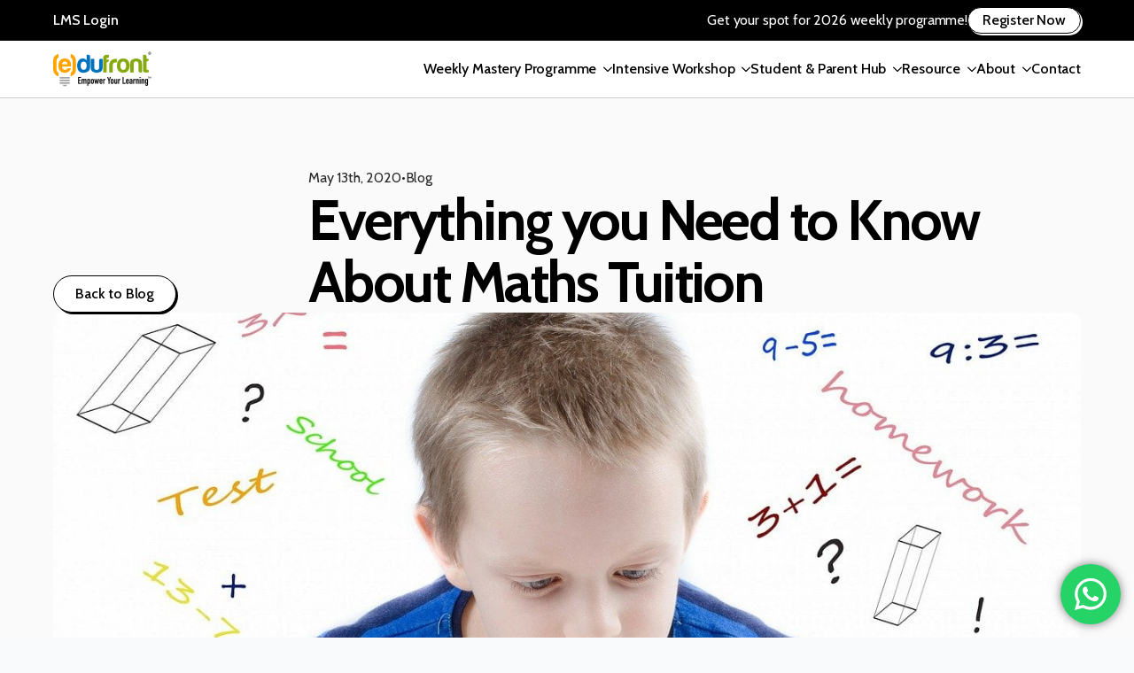

--- FILE ---
content_type: text/html; charset=UTF-8
request_url: https://edufront.com/everything-know-maths-tuition/
body_size: 17581
content:
    <!doctype html>
    <html lang="en-GB" prefix="og: https://ogp.me/ns#">

    <head>
        <meta charset="UTF-8">
        <meta name="viewport" content="width=device-width, initial-scale=1">
                    <link rel='stylesheet' href='https://edufront.com/wp-content/plugins/breakdance/plugin/themeless/normalize.min.css'>
                
<!-- Search Engine Optimization by Rank Math PRO - https://rankmath.com/ -->
<title>Everything you Need to Know About Maths Tuition - Edufront</title>
<meta name="description" content="What is Maths so difficult and how do you get Maths tuition for your child who is weak in Maths? Let’s discuss all these and more in the article below."/>
<meta name="robots" content="follow, index, max-snippet:-1, max-video-preview:-1, max-image-preview:large"/>
<link rel="canonical" href="https://edufront.com/everything-know-maths-tuition/" />
<meta property="og:locale" content="en_GB" />
<meta property="og:type" content="article" />
<meta property="og:title" content="Everything you Need to Know About Maths Tuition - Edufront" />
<meta property="og:description" content="What is Maths so difficult and how do you get Maths tuition for your child who is weak in Maths? Let’s discuss all these and more in the article below." />
<meta property="og:url" content="https://edufront.com/everything-know-maths-tuition/" />
<meta property="og:site_name" content="Edufront Learning Center" />
<meta property="article:tag" content="maths tuition" />
<meta property="article:tag" content="tuition centre" />
<meta property="article:tag" content="maths" />
<meta property="article:section" content="Blog" />
<meta property="og:updated_time" content="2025-11-13T10:39:12+00:00" />
<meta property="og:image" content="https://edufront.com/wp-content/uploads/2025/09/maths-tuition.jpg" />
<meta property="og:image:secure_url" content="https://edufront.com/wp-content/uploads/2025/09/maths-tuition.jpg" />
<meta property="og:image:width" content="1280" />
<meta property="og:image:height" content="847" />
<meta property="og:image:alt" content="maths tuition" />
<meta property="og:image:type" content="image/jpeg" />
<meta property="article:published_time" content="2020-05-13T14:12:41+00:00" />
<meta property="article:modified_time" content="2025-11-13T10:39:12+00:00" />
<meta name="twitter:card" content="summary_large_image" />
<meta name="twitter:title" content="Everything you Need to Know About Maths Tuition - Edufront" />
<meta name="twitter:description" content="What is Maths so difficult and how do you get Maths tuition for your child who is weak in Maths? Let’s discuss all these and more in the article below." />
<meta name="twitter:image" content="https://edufront.com/wp-content/uploads/2025/09/maths-tuition.jpg" />
<script type="application/ld+json" class="rank-math-schema-pro">{"@context":"https://schema.org","@graph":[{"@type":"Place","@id":"https://edufront.com/#place","address":{"@type":"PostalAddress","streetAddress":"Blk 614 Elias Road","addressLocality":"#01-120","addressRegion":"Singapore","postalCode":"510614"}},{"@type":["EducationalOrganization","Organization"],"@id":"https://edufront.com/#organization","name":"Edufront Learning Center","url":"https://edufront.com","address":{"@type":"PostalAddress","streetAddress":"Blk 614 Elias Road","addressLocality":"#01-120","addressRegion":"Singapore","postalCode":"510614"},"logo":{"@type":"ImageObject","@id":"https://edufront.com/#logo","url":"https://edufront.com/wp-content/uploads/2025/11/Edufront-Logo.png","contentUrl":"https://edufront.com/wp-content/uploads/2025/11/Edufront-Logo.png","caption":"Edufront Learning Center","inLanguage":"en-GB","width":"444","height":"160"},"contactPoint":[{"@type":"ContactPoint","telephone":"+65 9183 6342","contactType":"customer support"}],"description":"Founded by former MOE educators, Edufront empowers preschool to secondary students with research-backed programmes, passionate tutors, and proven results \u2014 online and across our centres islandwide.","legalName":"carlson","location":{"@id":"https://edufront.com/#place"}},{"@type":"WebSite","@id":"https://edufront.com/#website","url":"https://edufront.com","name":"Edufront Learning Center","publisher":{"@id":"https://edufront.com/#organization"},"inLanguage":"en-GB"},{"@type":"ImageObject","@id":"https://edufront.com/wp-content/uploads/2025/09/maths-tuition.jpg","url":"https://edufront.com/wp-content/uploads/2025/09/maths-tuition.jpg","width":"1280","height":"847","caption":"maths tuition","inLanguage":"en-GB"},{"@type":"WebPage","@id":"https://edufront.com/everything-know-maths-tuition/#webpage","url":"https://edufront.com/everything-know-maths-tuition/","name":"Everything you Need to Know About Maths Tuition - Edufront","datePublished":"2020-05-13T14:12:41+00:00","dateModified":"2025-11-13T10:39:12+00:00","isPartOf":{"@id":"https://edufront.com/#website"},"primaryImageOfPage":{"@id":"https://edufront.com/wp-content/uploads/2025/09/maths-tuition.jpg"},"inLanguage":"en-GB"},{"@type":"Person","@id":"https://edufront.com/author/admin/","name":"admin","url":"https://edufront.com/author/admin/","image":{"@type":"ImageObject","@id":"https://secure.gravatar.com/avatar/28e631b68f2eb7c0fd65fdba25ab700bede33cc7d0d4c97607adee731383156e?s=96&amp;d=mm&amp;r=g","url":"https://secure.gravatar.com/avatar/28e631b68f2eb7c0fd65fdba25ab700bede33cc7d0d4c97607adee731383156e?s=96&amp;d=mm&amp;r=g","caption":"admin","inLanguage":"en-GB"},"sameAs":["https://edufront.com"],"worksFor":{"@id":"https://edufront.com/#organization"}},{"@type":"Article","headline":"Everything you Need to Know About Maths Tuition - Edufront","keywords":"maths tuition","datePublished":"2020-05-13T14:12:41+00:00","dateModified":"2025-11-13T10:39:12+00:00","articleSection":"Blog","author":{"@id":"https://edufront.com/author/admin/","name":"admin"},"publisher":{"@id":"https://edufront.com/#organization"},"description":"What is Maths so difficult and how do you get Maths tuition for your child who is weak in Maths? Let\u2019s discuss all these and more in the article below.","name":"Everything you Need to Know About Maths Tuition - Edufront","@id":"https://edufront.com/everything-know-maths-tuition/#richSnippet","isPartOf":{"@id":"https://edufront.com/everything-know-maths-tuition/#webpage"},"image":{"@id":"https://edufront.com/wp-content/uploads/2025/09/maths-tuition.jpg"},"inLanguage":"en-GB","mainEntityOfPage":{"@id":"https://edufront.com/everything-know-maths-tuition/#webpage"}}]}</script>
<!-- /Rank Math WordPress SEO plugin -->

<link rel='dns-prefetch' href='//www.googletagmanager.com' />
<link rel="alternate" type="application/rss+xml" title="Edufront Learning Centre &raquo; Everything you Need to Know About Maths Tuition Comments Feed" href="https://edufront.com/everything-know-maths-tuition/feed/" />
<link rel="alternate" title="oEmbed (JSON)" type="application/json+oembed" href="https://edufront.com/wp-json/oembed/1.0/embed?url=https%3A%2F%2Fedufront.com%2Feverything-know-maths-tuition%2F" />
<link rel="alternate" title="oEmbed (XML)" type="text/xml+oembed" href="https://edufront.com/wp-json/oembed/1.0/embed?url=https%3A%2F%2Fedufront.com%2Feverything-know-maths-tuition%2F&#038;format=xml" />
<style id='wp-img-auto-sizes-contain-inline-css' type='text/css'>
img:is([sizes=auto i],[sizes^="auto," i]){contain-intrinsic-size:3000px 1500px}
/*# sourceURL=wp-img-auto-sizes-contain-inline-css */
</style>
<link rel='stylesheet' id='ht_ctc_main_css-css' href='https://edufront.com/wp-content/plugins/click-to-chat-for-whatsapp/new/inc/assets/css/main.css?ver=4.30' type='text/css' media='all' />
<style id='wp-emoji-styles-inline-css' type='text/css'>

	img.wp-smiley, img.emoji {
		display: inline !important;
		border: none !important;
		box-shadow: none !important;
		height: 1em !important;
		width: 1em !important;
		margin: 0 0.07em !important;
		vertical-align: -0.1em !important;
		background: none !important;
		padding: 0 !important;
	}
/*# sourceURL=wp-emoji-styles-inline-css */
</style>
<style id='wp-block-library-inline-css' type='text/css'>
:root{--wp-block-synced-color:#7a00df;--wp-block-synced-color--rgb:122,0,223;--wp-bound-block-color:var(--wp-block-synced-color);--wp-editor-canvas-background:#ddd;--wp-admin-theme-color:#007cba;--wp-admin-theme-color--rgb:0,124,186;--wp-admin-theme-color-darker-10:#006ba1;--wp-admin-theme-color-darker-10--rgb:0,107,160.5;--wp-admin-theme-color-darker-20:#005a87;--wp-admin-theme-color-darker-20--rgb:0,90,135;--wp-admin-border-width-focus:2px}@media (min-resolution:192dpi){:root{--wp-admin-border-width-focus:1.5px}}.wp-element-button{cursor:pointer}:root .has-very-light-gray-background-color{background-color:#eee}:root .has-very-dark-gray-background-color{background-color:#313131}:root .has-very-light-gray-color{color:#eee}:root .has-very-dark-gray-color{color:#313131}:root .has-vivid-green-cyan-to-vivid-cyan-blue-gradient-background{background:linear-gradient(135deg,#00d084,#0693e3)}:root .has-purple-crush-gradient-background{background:linear-gradient(135deg,#34e2e4,#4721fb 50%,#ab1dfe)}:root .has-hazy-dawn-gradient-background{background:linear-gradient(135deg,#faaca8,#dad0ec)}:root .has-subdued-olive-gradient-background{background:linear-gradient(135deg,#fafae1,#67a671)}:root .has-atomic-cream-gradient-background{background:linear-gradient(135deg,#fdd79a,#004a59)}:root .has-nightshade-gradient-background{background:linear-gradient(135deg,#330968,#31cdcf)}:root .has-midnight-gradient-background{background:linear-gradient(135deg,#020381,#2874fc)}:root{--wp--preset--font-size--normal:16px;--wp--preset--font-size--huge:42px}.has-regular-font-size{font-size:1em}.has-larger-font-size{font-size:2.625em}.has-normal-font-size{font-size:var(--wp--preset--font-size--normal)}.has-huge-font-size{font-size:var(--wp--preset--font-size--huge)}.has-text-align-center{text-align:center}.has-text-align-left{text-align:left}.has-text-align-right{text-align:right}.has-fit-text{white-space:nowrap!important}#end-resizable-editor-section{display:none}.aligncenter{clear:both}.items-justified-left{justify-content:flex-start}.items-justified-center{justify-content:center}.items-justified-right{justify-content:flex-end}.items-justified-space-between{justify-content:space-between}.screen-reader-text{border:0;clip-path:inset(50%);height:1px;margin:-1px;overflow:hidden;padding:0;position:absolute;width:1px;word-wrap:normal!important}.screen-reader-text:focus{background-color:#ddd;clip-path:none;color:#444;display:block;font-size:1em;height:auto;left:5px;line-height:normal;padding:15px 23px 14px;text-decoration:none;top:5px;width:auto;z-index:100000}html :where(.has-border-color){border-style:solid}html :where([style*=border-top-color]){border-top-style:solid}html :where([style*=border-right-color]){border-right-style:solid}html :where([style*=border-bottom-color]){border-bottom-style:solid}html :where([style*=border-left-color]){border-left-style:solid}html :where([style*=border-width]){border-style:solid}html :where([style*=border-top-width]){border-top-style:solid}html :where([style*=border-right-width]){border-right-style:solid}html :where([style*=border-bottom-width]){border-bottom-style:solid}html :where([style*=border-left-width]){border-left-style:solid}html :where(img[class*=wp-image-]){height:auto;max-width:100%}:where(figure){margin:0 0 1em}html :where(.is-position-sticky){--wp-admin--admin-bar--position-offset:var(--wp-admin--admin-bar--height,0px)}@media screen and (max-width:600px){html :where(.is-position-sticky){--wp-admin--admin-bar--position-offset:0px}}
/*# sourceURL=/wp-includes/css/dist/block-library/common.min.css */
</style>
<style id='classic-theme-styles-inline-css' type='text/css'>
/*! This file is auto-generated */
.wp-block-button__link{color:#fff;background-color:#32373c;border-radius:9999px;box-shadow:none;text-decoration:none;padding:calc(.667em + 2px) calc(1.333em + 2px);font-size:1.125em}.wp-block-file__button{background:#32373c;color:#fff;text-decoration:none}
/*# sourceURL=/wp-includes/css/classic-themes.min.css */
</style>
<link rel='stylesheet' id='tablepress-default-css' href='https://edufront.com/wp-content/plugins/tablepress/css/build/default.css?ver=3.2.5' type='text/css' media='all' />
<script type="text/javascript" src="https://edufront.com/wp-includes/js/jquery/jquery.min.js?ver=3.7.1" id="jquery-core-js"></script>
<script type="text/javascript" src="https://edufront.com/wp-includes/js/jquery/jquery-migrate.min.js?ver=3.4.1" id="jquery-migrate-js"></script>

<!-- Google tag (gtag.js) snippet added by Site Kit -->
<!-- Google Analytics snippet added by Site Kit -->
<script type="text/javascript" src="https://www.googletagmanager.com/gtag/js?id=GT-T5MHZBH" id="google_gtagjs-js" async></script>
<script type="text/javascript" id="google_gtagjs-js-after">
/* <![CDATA[ */
window.dataLayer = window.dataLayer || [];function gtag(){dataLayer.push(arguments);}
gtag("set","linker",{"domains":["edufront.com"]});
gtag("js", new Date());
gtag("set", "developer_id.dZTNiMT", true);
gtag("config", "GT-T5MHZBH");
 window._googlesitekit = window._googlesitekit || {}; window._googlesitekit.throttledEvents = []; window._googlesitekit.gtagEvent = (name, data) => { var key = JSON.stringify( { name, data } ); if ( !! window._googlesitekit.throttledEvents[ key ] ) { return; } window._googlesitekit.throttledEvents[ key ] = true; setTimeout( () => { delete window._googlesitekit.throttledEvents[ key ]; }, 5 ); gtag( "event", name, { ...data, event_source: "site-kit" } ); }; 
//# sourceURL=google_gtagjs-js-after
/* ]]> */
</script>
<link rel="https://api.w.org/" href="https://edufront.com/wp-json/" /><link rel="alternate" title="JSON" type="application/json" href="https://edufront.com/wp-json/wp/v2/posts/17830" /><link rel="EditURI" type="application/rsd+xml" title="RSD" href="https://edufront.com/xmlrpc.php?rsd" />
<meta name="generator" content="WordPress 6.9" />
<link rel='shortlink' href='https://edufront.com/?p=17830' />
<script type="text/javascript">window.ccb_nonces = {"ccb_payment":"24618ed5f9","ccb_contact_form":"a12bf0a2ff","ccb_woo_checkout":"33a20a5ae7","ccb_add_order":"20ac4466e7","ccb_orders":"6a4d2f65f7","ccb_update_order":"cda7269277","ccb_complete_payment":"9b565eb25c","ccb_send_invoice":"362f5181eb","ccb_get_invoice":"9c151cde09","ccb_wp_hook_nonce":"0facec096c","ccb_razorpay_receive":"a3d18b122a","ccb_woocommerce_payment":"b083ca3e5f","ccb_calc_views":"146ea4f944","ccb_calc_interactions":"77843a813f"};</script><meta name="generator" content="Site Kit by Google 1.165.0" />
<!-- Google Tag Manager snippet added by Site Kit -->
<script type="text/javascript">
/* <![CDATA[ */

			( function( w, d, s, l, i ) {
				w[l] = w[l] || [];
				w[l].push( {'gtm.start': new Date().getTime(), event: 'gtm.js'} );
				var f = d.getElementsByTagName( s )[0],
					j = d.createElement( s ), dl = l != 'dataLayer' ? '&l=' + l : '';
				j.async = true;
				j.src = 'https://www.googletagmanager.com/gtm.js?id=' + i + dl;
				f.parentNode.insertBefore( j, f );
			} )( window, document, 'script', 'dataLayer', 'GTM-WZZH2S7' );
			
/* ]]> */
</script>

<!-- End Google Tag Manager snippet added by Site Kit -->
<link rel="icon" href="https://edufront.com/wp-content/uploads/2025/11/cropped-edufront-logo-1-1-32x32.png" sizes="32x32" />
<link rel="icon" href="https://edufront.com/wp-content/uploads/2025/11/cropped-edufront-logo-1-1-192x192.png" sizes="192x192" />
<link rel="apple-touch-icon" href="https://edufront.com/wp-content/uploads/2025/11/cropped-edufront-logo-1-1-180x180.png" />
<meta name="msapplication-TileImage" content="https://edufront.com/wp-content/uploads/2025/11/cropped-edufront-logo-1-1-270x270.png" />
<!-- [HEADER ASSETS] -->
<link rel="stylesheet" href="https://edufront.com/wp-content/plugins/breakdance/plugin/animations/entrance/css/entrance.css?bd_ver=2.6.0" />
<link rel="stylesheet" href="https://edufront.com/wp-content/plugins/breakdance/subplugins/breakdance-elements/dependencies-files/awesome-menu@1/awesome-menu.css?bd_ver=2.6.0" />
<link rel="stylesheet" href="https://fonts.googleapis.com/css2?family=Cabin:ital,wght@0,100;0,200;0,300;0,400;0,500;0,600;0,700;0,800;0,900;1,100;1,200;1,300;1,400;1,500;1,600;1,700;1,800;1,900&display=swap" />

<link rel="stylesheet" href="https://edufront.com/wp-content/uploads/breakdance/css/post-641-defaults.css?v=cd93510f3ac7afb1c584ba7d6d6a64ea" />

<link rel="stylesheet" href="https://edufront.com/wp-content/uploads/breakdance/css/post-887-defaults.css?v=ed3f5177a7ea5339b6ceed8a93e550c0" />

<link rel="stylesheet" href="https://edufront.com/wp-content/uploads/breakdance/css/post-1038-defaults.css?v=c6731cf5510b58f9d3f46f45ed7cd25e" />

<link rel="stylesheet" href="https://edufront.com/wp-content/uploads/breakdance/css/global-settings.css?v=46e7bdc9f201c12d7a5f5651bed63224" />

<link rel="stylesheet" href="https://edufront.com/wp-content/uploads/breakdance/css/presets.css?v=64b1046cf52e5a884d3304d0125dcfc6" />

<link rel="stylesheet" href="https://edufront.com/wp-content/uploads/breakdance/css/selectors.css?v=3153e7fc0bd729605d7d85895db9754e" />

<link rel="stylesheet" href="https://edufront.com/wp-content/uploads/breakdance/css/post-641.css?v=ebace8a1a7c8d643f33c6d889a6bea94" />

<link rel="stylesheet" href="https://edufront.com/wp-content/uploads/breakdance/css/post-887.css?v=b1e811aa0df788a0831d2b8118a06e0a" />

<link rel="stylesheet" href="https://edufront.com/wp-content/uploads/breakdance/css/post-1038.css?v=ba79b6d93e8290b7b796684bff25dddc" />
<!-- [/EOF HEADER ASSETS] -->
    </head>
    
    <body class="wp-singular post-template-default single single-post postid-17830 single-format-standard wp-theme-breakdance-zero breakdance">
        		<!-- Google Tag Manager (noscript) snippet added by Site Kit -->
		<noscript>
			<iframe src="https://www.googletagmanager.com/ns.html?id=GTM-WZZH2S7" height="0" width="0" style="display:none;visibility:hidden"></iframe>
		</noscript>
		<!-- End Google Tag Manager (noscript) snippet added by Site Kit -->
		    <header class="bde-section-887-100 bde-section">
  
  
	



<div class="section-container"><div class="bde-div-887-102 bde-div">
  
  
	



<div class="bde-div-887-104 bde-div">
  
  
	



<a class="bde-text-link-887-105 bde-text-link breakdance-link" href="https://lms.wizlearn.com/edufront/Login/Login.aspx" target="_self" data-type="url">
  LMS Login

</a><div class="bde-div-887-106 bde-div">
  
  
	



<div class="bde-text-887-107 bde-text">
Get your spot for 2026 weekly programme!
</div><div class="bde-button-887-108 bde-button">
    
                        
                        
    
    
    
    
            
                    
            
            

    
    
    
    
    
    <a class="breakdance-link button-atom button-atom--custom bde-button__button" href="https://edufront.com/registration/" target="_self" data-type="url"  >

    
        <span class="button-atom__text">Register Now</span>

        
        
                </a>

    


</div>
</div>
</div>
</div><div class="bde-div-887-103 bde-div">
  
  
	



<div class="bde-div-887-119 bde-div">
  
  
	



<a class="bde-container-link-887-203 bde-container-link breakdance-link" href="https://edufront.com" target="_self" data-type="url">
  
  
	



<img class="bde-image2-887-124 bde-image2" src="https://edufront.com/wp-content/uploads/2025/08/logo.png" loading="lazy" srcset="https://edufront.com/wp-content/uploads/2025/08/logo.png 444w, https://edufront.com/wp-content/uploads/2025/08/logo-300x108.png 300w" sizes="(max-width: 444px) 100vw, 444px">

</a><div class="bde-menu-887-126 bde-menu">


      
        
    <nav class="breakdance-menu breakdance-menu--collapse    ">
    <button class="breakdance-menu-toggle breakdance-menu-toggle--squeeze" type="button" aria-label="Open Menu" aria-expanded="false" aria-controls="menu-126">
                  <span class="breakdance-menu-toggle-icon">
            <span class="breakdance-menu-toggle-lines"></span>
          </span>
            </button>
    
  <ul class="breakdance-menu-list" id="menu-126">
              
      <li class="breakdance-menu-topbar">
              <span class="breakdance-menu-topbar-logo">
                                </span>
      
              <button class="breakdance-menu-close-button" type="button">Close</button>
          </li>
  
    <li class="bde-menu-custom-dropdown-887-131 bde-menu-custom-dropdown breakdance-menu-item">
<div class="breakdance-dropdown breakdance-dropdown--custom">
    <div class="breakdance-dropdown-toggle">
            
              <button class="breakdance-menu-link" type="button" aria-expanded="false" aria-controls="dropdown-131" >
          Weekly Mastery Programme
        </button>
      
      <button class="breakdance-menu-link-arrow" type="button" aria-expanded="false" aria-controls="dropdown-131" aria-label="Weekly Mastery Programme Submenu"></button>
    </div>

    <div class="breakdance-dropdown-floater" aria-hidden="true" id="dropdown-131">
        <div class="breakdance-dropdown-body">
            <div class="breakdance-dropdown-custom-content">
                <div class="bde-columns-887-142 bde-columns"><div class="bde-column-887-143 bde-column">
  
  
	



<a class="bde-text-link-887-147 bde-text-link breakdance-link" href="https://edufront.com/primary-tuition/" target="_self" data-type="url">
  Primary Mastery

</a><a class="bde-text-link-887-148 bde-text-link breakdance-link" href="https://edufront.com/english-tuition/" target="_self" data-type="url">
  Primary English Mastery

</a><a class="bde-text-link-887-151 bde-text-link breakdance-link" href="https://edufront.com/maths-tuition/" target="_self" data-type="url">
  Primary Math Mastery

</a><a class="bde-text-link-887-152 bde-text-link breakdance-link" href="https://edufront.com/science-tuition/" target="_self" data-type="url">
  Primary Science Mastery

</a>
</div><div class="bde-column-887-153 bde-column">
  
  
	



<a class="bde-text-link-887-154 bde-text-link breakdance-link" href="https://edufront.com/psle/" target="_self" data-type="url">
  PSLE Mastery

</a><a class="bde-text-link-887-155 bde-text-link breakdance-link" href="https://edufront.com/psle-english-tuition/" target="_self" data-type="url">
  PSLE English Mastery

</a><a class="bde-text-link-887-156 bde-text-link breakdance-link" href="https://edufront.com/psle-maths-tuition/" target="_self" data-type="url">
  PSLE Math Mastery

</a><a class="bde-text-link-887-157 bde-text-link breakdance-link" href="https://edufront.com/psle-science-tuition/" target="_self" data-type="url">
  PSLE Science Mastery

</a><a class="bde-text-link-887-158 bde-text-link breakdance-link" href="https://edufront.com/psle/mryang-psle-tuition/" target="_self" data-type="url">
  Mr Yangs PSLE Classes

</a>
</div><div class="bde-column-887-159 bde-column">
  
  
	



<a class="bde-text-link-887-160 bde-text-link breakdance-link" href="https://edufront.com/online-tuition-singapore/" target="_self" data-type="url">
  Live Online

</a><a class="bde-text-link-887-165 bde-text-link breakdance-link" href="https://malaytuitionsg.com/" target="_self" data-type="url">
  Malay Mastery

</a>
</div></div><div class="bde-div-887-168 bde-div">
  
  
	



<div class="bde-div-887-169 bde-div">
  
  
	



<div class="bde-div-887-171 bde-div">
  
  
	



<div class="bde-text-887-172 bde-text">
Registration
</div><div class="bde-text-887-176 bde-text">
Fill in our secure online form to register your child for Edufront’s weekly programmes.
</div>
</div><div class="bde-button-887-175 bde-button bde-preset-de51d825-f418-4542-8d2f-089bff4d654d">
    
                        
                        
    
    
    
    
            
                    
            
            

    
    
    
    
    
    <a class="breakdance-link button-atom button-atom--custom bde-button__button" href="https://edufront.com/registration/" target="_self" data-type="url"  >

    
        <span class="button-atom__text">Register Now</span>

        
        
                </a>

    


</div>
</div>
</div>
            </div>
        </div>
    </div>
</div>

</li><li class="bde-menu-dropdown-887-129 bde-menu-dropdown breakdance-menu-item">
<div class="breakdance-dropdown breakdance-dropdown--custom ">
    <div class="breakdance-dropdown-toggle">
            
              <button class="breakdance-menu-link" type="button" aria-expanded="false" aria-controls="dropdown-129" >
          Intensive Workshop
        </button>
      
      <button class="breakdance-menu-link-arrow" type="button" aria-expanded="false" aria-controls="dropdown-129" aria-label="Intensive Workshop Submenu"></button>
    </div>

    <div class="breakdance-dropdown-floater" aria-hidden="true" id="dropdown-129">
        <div class="breakdance-dropdown-body">
              <div class="breakdance-dropdown-section breakdance-dropdown-section--">
    <div class="breakdance-dropdown-columns">
              <div class="breakdance-dropdown-column ">
          
          <ul class="breakdance-dropdown-links">
                                <li class="breakdance-dropdown-item">
            
            
            

    
    
    
    
    
    <a class="breakdance-link breakdance-dropdown-link" href="https://edufront.com/ultimate-intensive-revision-programmes/" target="_self" data-type="url"  >

      
      <span class="breakdance-dropdown-link__label">
                  <span class="breakdance-dropdown-link__text">Ultimate Intensive Revision</span>
        
              </span>
        </a>

  </li>

                                <li class="breakdance-dropdown-item">
            
            
            

    
    
    
    
    
    <a class="breakdance-link breakdance-dropdown-link" href="https://edufront.com/mock-exam/" target="_self" data-type="url"  >

      
      <span class="breakdance-dropdown-link__label">
                  <span class="breakdance-dropdown-link__text">Mock Exam</span>
        
              </span>
        </a>

  </li>

                                <li class="breakdance-dropdown-item">
            
            
            

    
    
    
    
    
    <a class="breakdance-link breakdance-dropdown-link" href="https://edufront.com/student-workshop/" target="_self" data-type="url"  >

      
      <span class="breakdance-dropdown-link__label">
                  <span class="breakdance-dropdown-link__text">Student Workshop</span>
        
              </span>
        </a>

  </li>

                      </ul>
        </div>
          </div>
  </div>


                    </div>
    </div>
</div>

</li><li class="bde-menu-dropdown-887-204 bde-menu-dropdown breakdance-menu-item">
<div class="breakdance-dropdown breakdance-dropdown--custom ">
    <div class="breakdance-dropdown-toggle">
            
              <button class="breakdance-menu-link" type="button" aria-expanded="false" aria-controls="dropdown-204" >
          Student & Parent Hub
        </button>
      
      <button class="breakdance-menu-link-arrow" type="button" aria-expanded="false" aria-controls="dropdown-204" aria-label="Student & Parent Hub Submenu"></button>
    </div>

    <div class="breakdance-dropdown-floater" aria-hidden="true" id="dropdown-204">
        <div class="breakdance-dropdown-body">
              <div class="breakdance-dropdown-section breakdance-dropdown-section--">
    <div class="breakdance-dropdown-columns">
              <div class="breakdance-dropdown-column ">
          
          <ul class="breakdance-dropdown-links">
                                <li class="breakdance-dropdown-item">
            
            
            

    
    
    
    
    
    <a class="breakdance-link breakdance-dropdown-link" href="https://edufront.com/parent-corner/" target="_self" data-type="url"  >

      
      <span class="breakdance-dropdown-link__label">
                  <span class="breakdance-dropdown-link__text">Parent Corner</span>
        
              </span>
        </a>

  </li>

                                <li class="breakdance-dropdown-item">
            
            
            

    
    
    
    
    
    <a class="breakdance-link breakdance-dropdown-link" href="https://edufront.com/parent-workshop/" target="_self" data-type="url"  >

      
      <span class="breakdance-dropdown-link__label">
                  <span class="breakdance-dropdown-link__text">Parent Workshop</span>
        
              </span>
        </a>

  </li>

                                <li class="breakdance-dropdown-item">
            
            
            

    
    
    
    
    
    <a class="breakdance-link breakdance-dropdown-link" href="https://edufront.com/secondary-school-cut-off/" target="_self" data-type="url"  >

      
      <span class="breakdance-dropdown-link__label">
                  <span class="breakdance-dropdown-link__text">Secondary School Cut Off Points </span>
        
              </span>
        </a>

  </li>

                                <li class="breakdance-dropdown-item">
            
            
            

    
    
    
    
    
    <a class="breakdance-link breakdance-dropdown-link" href="https://edufront.com/eticket-reward-system/" target="_self" data-type="url"  >

      
      <span class="breakdance-dropdown-link__label">
                  <span class="breakdance-dropdown-link__text">(e)Ticket Reward System</span>
        
              </span>
        </a>

  </li>

                                <li class="breakdance-dropdown-item">
            
            
            

    
    
    
    
    
    <a class="breakdance-link breakdance-dropdown-link" href="https://edufront.com/erebates-priority-registration/" target="_self" data-type="url"  >

      
      <span class="breakdance-dropdown-link__label">
                  <span class="breakdance-dropdown-link__text">(e)Rebates Priority Registration</span>
        
              </span>
        </a>

  </li>

                                <li class="breakdance-dropdown-item">
            
            
            

    
    
    
    
    
    <a class="breakdance-link breakdance-dropdown-link" href="https://edufront.com/ereview/" target="_self" data-type="url"  >

      
      <span class="breakdance-dropdown-link__label">
                  <span class="breakdance-dropdown-link__text">(e)Review</span>
        
              </span>
        </a>

  </li>

                                <li class="breakdance-dropdown-item">
            
            
            

    
    
    
    
    
    <a class="breakdance-link breakdance-dropdown-link" href="https://edufront.com/ereferral/" target="_self" data-type="url"  >

      
      <span class="breakdance-dropdown-link__label">
                  <span class="breakdance-dropdown-link__text">(e)Referral</span>
        
              </span>
        </a>

  </li>

                      </ul>
        </div>
          </div>
  </div>


                    </div>
    </div>
</div>

</li><li class="bde-menu-dropdown-887-140 bde-menu-dropdown breakdance-menu-item">
<div class="breakdance-dropdown breakdance-dropdown--custom ">
    <div class="breakdance-dropdown-toggle">
            
              <button class="breakdance-menu-link" type="button" aria-expanded="false" aria-controls="dropdown-140" >
          Resource
        </button>
      
      <button class="breakdance-menu-link-arrow" type="button" aria-expanded="false" aria-controls="dropdown-140" aria-label="Resource Submenu"></button>
    </div>

    <div class="breakdance-dropdown-floater" aria-hidden="true" id="dropdown-140">
        <div class="breakdance-dropdown-body">
              <div class="breakdance-dropdown-section breakdance-dropdown-section--">
    <div class="breakdance-dropdown-columns">
              <div class="breakdance-dropdown-column ">
          
          <ul class="breakdance-dropdown-links">
                                <li class="breakdance-dropdown-item">
            
            
            

    
    
    
    
    
    <a class="breakdance-link breakdance-dropdown-link" href="https://edufront.com/blog/" target="_self" data-type="url"  >

      
      <span class="breakdance-dropdown-link__label">
                  <span class="breakdance-dropdown-link__text">Blog</span>
        
              </span>
        </a>

  </li>

                                <li class="breakdance-dropdown-item">
            
            
            

    
    
    
    
    
    <a class="breakdance-link breakdance-dropdown-link" href="https://edufront.com/learning-resources-preview/" target="_self" data-type="url"  >

      
      <span class="breakdance-dropdown-link__label">
                  <span class="breakdance-dropdown-link__text">Learning Resource Preview</span>
        
              </span>
        </a>

  </li>

                                <li class="breakdance-dropdown-item">
            
            
            

    
    
    
    
    
    <a class="breakdance-link breakdance-dropdown-link" href="https://edufront-esmart.myshopify.com/" target="_self" data-type="url"  >

      
      <span class="breakdance-dropdown-link__label">
                  <span class="breakdance-dropdown-link__text">(e)Smart Store</span>
        
              </span>
        </a>

  </li>

                                <li class="breakdance-dropdown-item">
            
            
            

    
    
    
    
    
    <a class="breakdance-link breakdance-dropdown-link" href="https://edufront.com/eambassador/" target="_self" data-type="url"  >

      
      <span class="breakdance-dropdown-link__label">
                  <span class="breakdance-dropdown-link__text">(e)Ambassador</span>
        
              </span>
        </a>

  </li>

                                <li class="breakdance-dropdown-item">
            
            
            

    
    
    
    
    
    <a class="breakdance-link breakdance-dropdown-link" href="https://edufront.com/privacy-policy/" target="_self" data-type="url"  >

      
      <span class="breakdance-dropdown-link__label">
                  <span class="breakdance-dropdown-link__text">Privacy Policy</span>
        
              </span>
        </a>

  </li>

                                <li class="breakdance-dropdown-item">
            
            
            

    
    
    
    
    
    <a class="breakdance-link breakdance-dropdown-link" href="https://edufront.com/terms-and-conditions/" target="_self" data-type="url"  >

      
      <span class="breakdance-dropdown-link__label">
                  <span class="breakdance-dropdown-link__text">Terms & Conditions</span>
        
              </span>
        </a>

  </li>

                      </ul>
        </div>
          </div>
  </div>


                    </div>
    </div>
</div>

</li><li class="bde-menu-dropdown-887-139 bde-menu-dropdown breakdance-menu-item">
<div class="breakdance-dropdown breakdance-dropdown--custom ">
    <div class="breakdance-dropdown-toggle">
            
              <button class="breakdance-menu-link" type="button" aria-expanded="false" aria-controls="dropdown-139" >
          About
        </button>
      
      <button class="breakdance-menu-link-arrow" type="button" aria-expanded="false" aria-controls="dropdown-139" aria-label="About Submenu"></button>
    </div>

    <div class="breakdance-dropdown-floater" aria-hidden="true" id="dropdown-139">
        <div class="breakdance-dropdown-body">
              <div class="breakdance-dropdown-section breakdance-dropdown-section--">
    <div class="breakdance-dropdown-columns">
              <div class="breakdance-dropdown-column ">
          
          <ul class="breakdance-dropdown-links">
                                <li class="breakdance-dropdown-item">
            
            
            

    
    
    
    
    
    <a class="breakdance-link breakdance-dropdown-link" href="https://edufront.com/about-us/" target="_self" data-type="url"  >

      
      <span class="breakdance-dropdown-link__label">
                  <span class="breakdance-dropdown-link__text">About Edufront</span>
        
              </span>
        </a>

  </li>

                                <li class="breakdance-dropdown-item">
            
            
            

    
    
    
    
    
    <a class="breakdance-link breakdance-dropdown-link" href="https://edufront.com/student-achievement/" target="_self" data-type="url"  >

      
      <span class="breakdance-dropdown-link__label">
                  <span class="breakdance-dropdown-link__text">Student Achievements</span>
        
              </span>
        </a>

  </li>

                                <li class="breakdance-dropdown-item">
            
            
            

    
    
    
    
    
    <a class="breakdance-link breakdance-dropdown-link" href="https://edufront.com/career/" target="_self" data-type="url"  >

      
      <span class="breakdance-dropdown-link__label">
                  <span class="breakdance-dropdown-link__text">Career</span>
        
              </span>
        </a>

  </li>

                                <li class="breakdance-dropdown-item">
            
            
            

    
    
    
    
    
    <a class="breakdance-link breakdance-dropdown-link" href="https://edufront.com/education-training-and-consultancy/" target="_self" data-type="url"  >

      
      <span class="breakdance-dropdown-link__label">
                  <span class="breakdance-dropdown-link__text">Education Training & Consultancy</span>
        
              </span>
        </a>

  </li>

                      </ul>
        </div>
          </div>
  </div>


                    </div>
    </div>
</div>

</li><li class="breakdance-menu-item-887-127 breakdance-menu-item">
        
            
            

    
    
    
    
    
    <a class="breakdance-link breakdance-menu-link" href="https://edufront.com/contact/" target="_self" data-type="url"  >
  Contact
    </a>

</li>
  </ul>
  </nav>


</div>
</div>
</div></div>
</header><main class="bde-section-641-100 bde-section" data-entrance="fade">
  
  
	



<div class="section-container"><div class="bde-div-641-101 bde-div global-container isVertical">
  
  
	



<div class="bde-div-641-102 bde-div">
  
  
	



<div class="bde-button-641-125 bde-button bde-preset-71d87aef-e518-4a1a-9bd6-eec8877dda14">
    
                        
                        
    
    
    
    
            
                    
            
            

    
    
    
    
    
    <a class="breakdance-link button-atom button-atom--custom bde-button__button" href="https://edufront.com/blog/" target="_self" data-type="url"  >

    
        <span class="button-atom__text">Back to Blog</span>

        
        
                </a>

    


</div><div class="bde-div-641-122 bde-div">
  
  
	



<ul class="bde-post-meta-641-177 bde-post-meta">            <li class="ee-postmeta-date-wrap">
                                                        <span class="ee-postmeta-date">May 13th, 2020</span>
                                </li>
                        <li class="ee-postmeta-custom-wrap">
                                                        <span class="ee-postmeta-custom"> •</span>
                                </li>
            <li class="ee-postmeta-terms-wrap"><span class="ee-postmeta-term">Blog</span></li></ul><h1 class="bde-heading-641-167 bde-heading">Everything you Need to Know About Maths Tuition</h1>
</div>
</div><img class="bde-image2-641-126 bde-image2" src="https://edufront.com/wp-content/uploads/2025/09/maths-tuition.jpg" alt="maths tuition" loading="lazy" srcset="https://edufront.com/wp-content/uploads/2025/09/maths-tuition.jpg 1280w, https://edufront.com/wp-content/uploads/2025/09/maths-tuition-300x199.jpg 300w, https://edufront.com/wp-content/uploads/2025/09/maths-tuition-1024x678.jpg 1024w, https://edufront.com/wp-content/uploads/2025/09/maths-tuition-768x508.jpg 768w" sizes="(max-width: 1280px) 100vw, 1280px"><div class="bde-div-641-127 bde-div isHorizontal">
  
  
	



<div class="bde-div-641-128 bde-div">
  
  
	



<div class="bde-div-641-129 bde-div">
  
  
	



<div class="bde-text-641-130 bde-text">
Edufront Learning Centre is founded in 2012 by husband and wife team, Mr. Yang Iskandar and Cikgu Hayati Abdullah, both NUS graduates, NIE-qualified, former MOE teachers from top schools.
</div><div class="bde-button-641-162 bde-button bde-preset-71d87aef-e518-4a1a-9bd6-eec8877dda14">
    
                        
                        
    
    
    
    
            
            <button type="button" class="button-atom button-atom--custom bde-button__button"  >
    
        <span class="button-atom__text">More About Edufront</span>

        
        
            </button>
    


</div>
</div><div class="bde-div-641-165 bde-div">
  
  
	




</div><div class="bde-div-641-153 bde-div isVertical">
  
  
	



<div class="bde-text-641-163 bde-text">
Share<br>
</div><div class="bde-social-share-buttons-641-164 bde-social-share-buttons">
<div class="bde-social-share-button bde-social-share-button-mobile js-breakdance-share-mobile">
  <span class="bde-social-share-button-icon">
    <svg fill="none" xmlns="http://www.w3.org/2000/svg" viewbox="0 0 16 16">
      <path d="M11 2.5a2.5 2.5 0 1 1 .603 1.628l-6.718 3.12c.154.49.154 1.015 0 1.504l6.718 3.12a2.5 2.5 0 1 1-.488.876l-6.718-3.12a2.5 2.5 0 1 1 0-3.256l6.718-3.12A2.504 2.504 0 0 1 11 2.5Z" fill="currentColor"/>
    </svg>
  </span>
  </div>

<div class="js-breakdance-share-button bde-social-share-button bde-social-share-button-facebook" data-network="Facebook"  >
    <span class="bde-social-share-button-icon">
        <svg aria-hidden="true" focusable="false" data-prefix="fab" class="svg-inline--fa fa-facebook fa-w-16" role="img" fill="none" xmlns="http://www.w3.org/2000/svg" viewbox="0 0 800 800">
      <path d="M768 0H32C14.3 0 0 14.3 0 32v736c0 17.7 14.3 32 32 32h736c17.7 0 32-14.3 32-32V32c0-17.7-14.3-32-32-32Zm-92.4 233.5h-63.9c-50.1 0-59.8 23.8-59.8 58.8v77.1h119.6l-15.6 120.7h-104V800H427.2V490.2H322.9V369.4h104.3v-89c0-103.3 63.1-159.6 155.3-159.6 44.2 0 82.1 3.3 93.2 4.8v107.9h-.1Z" fill="currentColor"/>
    </svg>
      </span>
    </div>
<div class="js-breakdance-share-button bde-social-share-button bde-social-share-button-linkedin" data-network="LinkedIn"  >
    <span class="bde-social-share-button-icon">
        <svg aria-hidden="true" focusable="false" data-prefix="fab" class="svg-inline--fa fa-linkedin fa-w-14" role="img" xmlns="http://www.w3.org/2000/svg" viewbox="0 0 448 512">
      <path fill="currentColor" d="M416 32H31.9C14.3 32 0 46.5 0 64.3v383.4C0 465.5 14.3 480 31.9 480H416c17.6 0 32-14.5 32-32.3V64.3c0-17.8-14.4-32.3-32-32.3zM135.4 416H69V202.2h66.5V416zm-33.2-243c-21.3 0-38.5-17.3-38.5-38.5S80.9 96 102.2 96c21.2 0 38.5 17.3 38.5 38.5 0 21.3-17.2 38.5-38.5 38.5zm282.1 243h-66.4V312c0-24.8-.5-56.7-34.5-56.7-34.6 0-39.9 27-39.9 54.9V416h-66.4V202.2h63.7v29.2h.9c8.9-16.8 30.6-34.5 62.9-34.5 67.2 0 79.7 44.3 79.7 101.9V416z"></path>
    </svg>
      </span>
    </div>
<div class="js-breakdance-share-button bde-social-share-button bde-social-share-button-whatsapp" data-network="WhatsApp"  >
    <span class="bde-social-share-button-icon">
        <svg aria-hidden="true" focusable="false" data-prefix="fab" class="svg-inline--fa fa-whatsapp fa-w-14" role="img" xmlns="http://www.w3.org/2000/svg" viewbox="0 0 448 512">
      <path fill="currentColor" d="M380.9 97.1C339 55.1 283.2 32 223.9 32c-122.4 0-222 99.6-222 222 0 39.1 10.2 77.3 29.6 111L0 480l117.7-30.9c32.4 17.7 68.9 27 106.1 27h.1c122.3 0 224.1-99.6 224.1-222 0-59.3-25.2-115-67.1-157zm-157 341.6c-33.2 0-65.7-8.9-94-25.7l-6.7-4-69.8 18.3L72 359.2l-4.4-7c-18.5-29.4-28.2-63.3-28.2-98.2 0-101.7 82.8-184.5 184.6-184.5 49.3 0 95.6 19.2 130.4 54.1 34.8 34.9 56.2 81.2 56.1 130.5 0 101.8-84.9 184.6-186.6 184.6zm101.2-138.2c-5.5-2.8-32.8-16.2-37.9-18-5.1-1.9-8.8-2.8-12.5 2.8-3.7 5.6-14.3 18-17.6 21.8-3.2 3.7-6.5 4.2-12 1.4-32.6-16.3-54-29.1-75.5-66-5.7-9.8 5.7-9.1 16.3-30.3 1.8-3.7.9-6.9-.5-9.7-1.4-2.8-12.5-30.1-17.1-41.2-4.5-10.8-9.1-9.3-12.5-9.5-3.2-.2-6.9-.2-10.6-.2-3.7 0-9.7 1.4-14.8 6.9-5.1 5.6-19.4 19-19.4 46.3 0 27.3 19.9 53.7 22.6 57.4 2.8 3.7 39.1 59.7 94.8 83.8 35.2 15.2 49 16.5 66.6 13.9 10.7-1.6 32.8-13.4 37.4-26.4 4.6-13 4.6-24.1 3.2-26.4-1.3-2.5-5-3.9-10.5-6.6z"></path>
    </svg>
      </span>
    </div>

</div>
</div>
</div><article class="bde-div-641-135 bde-div">
  
  
	



<div class="bde-rich-text-641-166 bde-rich-text breakdance-rich-text-styles"><p>If you ask most weak students which subject they hate the most in school, their answer is probably <a href="https://en.wikipedia.org/wiki/Mathematics" target="_blank" rel="noopener noreferrer">Maths</a>. But what exactly makes Maths so difficult for students to master? And how do you get the right kind of help in Maths tuition for your child who is weak in Maths? Let’s discuss all these and more in the article below.</p>
<p><strong>Why Is Maths So Difficult to Master?</strong></p>
<p>Students who are weak in Maths usually do not have a good grasp of the concepts, formulas and problem solving techniques. In addition, they face problems comprehending the mathematical lingo and terms used in questions, and often cannot identify the appropriate operations required to solve the problems. All these, coupled with students’ low self esteem and perseverance, will lead to a perpetual cycle of weakness in Maths that will be difficult to overcome in the long run.</p>
<p>However, it is not just students who are stressed out by Maths. Parents of children who are weak in Maths also face problems of their own, which brings us to the next point.</p>
<p><strong>What Problems do Parents Face When Their Children are Weak in Maths?</strong></p>
<p>When children underperform and start to lose interest in Maths, parents may begin to feel incapable of rekindling their children’s interest in it. On top of that, most parents are not familiar with the latest Maths syllabus, topics and style of answering questions, and thus, are unable to guide their children with their challenging Maths problems. Even when parents have the necessary Maths knowledge and skills, they may not have sufficient time to tutor their children, due to work and other commitments. As such, most parents nowadays enrol their children in Maths tuition programmes, to help them cope with their Maths problems.</p>
<p><strong>How to Get the Right Kind of Help in Maths Tuition</strong></p>
<p>While enrolling children in tuition programmes is good, parents must know how to identify the most appropriate Maths tuition centre for their children. We will next look into the right kind of help in Maths tuition that parents should get for their children.</p>
<p><strong>Experienced Maths Tutors</strong></p>
<p>A good tuition centre should have experienced Maths tutors. They must have relevant qualifications such as diplomas or degrees in Maths related fields, and years of suitable hands-on experience in teaching Maths. They must also be familiar with the current Maths syllabuses and topics for different primary and secondary school levels. And notwithstanding, they should be flexible in adopting differentiated teaching to meet the needs of students with different learning capabilities.</p>
<p><strong>Teaching Resources for Maths Tuition</strong></p>
<p>If good Maths tutors can make a difference in your child’s Maths grades, imagine what kind of wonders these tutors can do with effective teaching resources. As such, you should always find out the kind of teaching resources a tuition centre is utilising for their Maths tuition lessons. The centre cannot just have a standardized set of teaching resources for everyone. Instead, it needs to have customised materials to cater to the different needs of students with varying learning capabilities. In addition, it should conduct structured diagnostics testing to identify learning gaps, and prepare specific teaching resources and lessons that help to close these gaps.</p>
<p><strong>Does the Tuition Centre Have A <a href="https://edufront.com/maths-tuition/">Systematic Approach For Maths Tuition</a>?</strong></p>
<p>Mastering the topics in Maths is different from that of other subjects. One cannot just learn and memorise the facts and formulas in Maths, and hope to score well in the exams overnight. There has to be a systematic approach in the way students study Maths concepts and apply them to overcome problems. This is where a tuition centre with a proper teaching system can come in, to develop students&#8217; mathematical proficiency.</p>
<p>An effective systematic approach can begin with tangible components such as the use of calculations that students can manage during tuition lessons. This can be followed by visual depictions including charts, tables, graphs and graphics that students can read and make deductions. Then students can perform abstract tasks including writing and interpreting numbers or letters, to illustrate their comprehension of a task. Finally, students can be taught how to use numerous problem solving techniques to solve standard and higher order Maths problems.</p>
<p>By utilising such a systematic approach at the organisational level, the tuition centre will be able to instil a renewed confidence in their students to handle Maths in a relevant way and convert mathematical skills from the tangible to conceptualisation. Students will then have a better grasp of complex Maths concepts, be able to tackle various types of questions with ease and see rapid improvement in their Maths grades.</p>
</div>
</article>
</div><div class="bde-adjacentposts-641-178 bde-adjacentposts">
<a rel="prev" class="ee-adjacentposts-prev " href="https://edufront.com/tips-best-tuition-centre-singapore/">
          <div class="ee-adjacentposts-content">
                    <span class="ee-adjacentposts-label">Previous Post</span>              <h4 class="ee-adjacentposts-title">Tips To Consider Before Selecting A Tuition Centre</h4>             </div>
</a>

<a rel="next" class="ee-adjacentposts-next " href="https://edufront.com/components-primary-english-tuition/">
    <div class="ee-adjacentposts-content">
                    <span class="ee-adjacentposts-label">Next</span>              <h4 class="ee-adjacentposts-title">Major Components that Should be Covered During Primary English Tuition</h4>             </div>
    </a>
</div>
</div></div>
</main><footer class="bde-section-1038-100 bde-section">
  
  
	



<div class="section-container"><div class="bde-div-1038-101 bde-div">
  
  
	



<div class="bde-div-1038-102 bde-div">
  
  
	



<div class="bde-div-1038-106 bde-div isHorizontal">
  
  
	



<div class="bde-div-1038-107 bde-div isVertical">
  
  
	



<h2 class="bde-heading-1038-108 bde-heading">
Embark on a Learning Journey
</h2><div class="bde-text-1038-109 bde-text">
Get to know more about our Programmes
</div>
</div><div class="bde-div-1038-114 bde-div">
  
  
	



<div class="bde-button-1038-117 bde-button">
    
                        
                        
    
    
    
    
            
                    
            
            

    
    
    
    
    
    <a class="breakdance-link button-atom button-atom--custom bde-button__button" href="https://edufront.com/contact/" target="_self" data-type="url"  >

    
        <span class="button-atom__text">Contact Our Consultant</span>

        
        
                </a>

    


</div><div class="bde-button-1038-116 bde-button bde-preset-71d87aef-e518-4a1a-9bd6-eec8877dda14">
    
                        
                        
    
    
    
    
            
                    
            
            

    
    
    
    
    
    <a class="breakdance-link button-atom button-atom--custom bde-button__button" href="https://edufront.com/registration/" target="_self" data-type="url"  >

    
        <span class="button-atom__text">Register for our Programmes</span>

        
        
                </a>

    


</div>
</div>
</div><div class="bde-div-1038-118 bde-div isVertical">
  
  
	



<div class="bde-div-1038-119 bde-div">
  
  
	



<span class="bde-text-1038-120 bde-text">
E:
</span><a class="bde-text-link-1038-128 bde-text-link breakdance-link" href="mailto:principal@edufront.com" target="_self" data-type="url">
  principal@edufront.com

</a>
</div><div class="bde-div-1038-129 bde-div">
  
  
	



<span class="bde-text-1038-130 bde-text">
P:
</span><a class="bde-text-link-1038-131 bde-text-link breakdance-link" href="tel:+6560254052" target="_self" data-type="url">
  +65 6025 4052

</a><span class="bde-text-1038-133 bde-text">
(HQ)
</span>
</div><div class="bde-div-1038-134 bde-div">
  
  
	



<span class="bde-text-1038-135 bde-text">
W:
</span><a class="bde-text-link-1038-136 bde-text-link breakdance-link" href="https://wa.me/6581860376" target="_self" data-type="url">
  +65 8186 0376

</a>
</div><div class="bde-div-1038-138 bde-div">
  
  
	



<span class="bde-text-1038-139 bde-text">
Visit our Malay Language Website (Pusat Bahasa Nusa):
</span><a class="bde-text-link-1038-140 bde-text-link breakdance-link" href="https://www.nusa.sg" target="_self" data-type="url">
  www.nusa.sg

</a>
</div>
</div>
</div><div class="bde-div-1038-103 bde-div">
  
  
	



<div class="bde-div-1038-141 bde-div isVertical">
  
  
	



<a class="bde-container-link-1038-208 bde-container-link breakdance-link" href="https://edufront.com" target="_self" data-type="url">
  
  
	



<img class="bde-image2-1038-145 bde-image2" src="https://edufront.com/wp-content/uploads/2025/08/logo-black.png" loading="lazy" srcset="https://edufront.com/wp-content/uploads/2025/08/logo-black.png 1000w, https://edufront.com/wp-content/uploads/2025/08/logo-black-300x77.png 300w, https://edufront.com/wp-content/uploads/2025/08/logo-black-768x197.png 768w" sizes="(max-width: 1000px) 100vw, 1000px">

</a><div class="bde-text-1038-143 bde-text">
Edufront Learning Centre is Singapore’s premier tuition and enrichment centre for Primary and Secondary-level students.
</div>
</div><div class="bde-columns-1038-146 bde-columns"><div class="bde-column-1038-147 bde-column">
  
  
	



<h4 class="bde-heading-1038-163 bde-heading">
We Specialise in:
</h4><a class="bde-text-link-1038-149 bde-text-link breakdance-link" href="https://edufront.com" target="_self" data-type="url">
  Tuition Centre Singapore

</a><a class="bde-text-link-1038-164 bde-text-link breakdance-link" href="https://edufront.com/english-tuition/" target="_self" data-type="url">
  English Tuition

</a><a class="bde-text-link-1038-165 bde-text-link breakdance-link" href="https://edufront.com/maths-tuition/" target="_self" data-type="url">
  Math Tuition

</a><a class="bde-text-link-1038-166 bde-text-link breakdance-link" href="https://edufront.com/science-tuition/" target="_self" data-type="url">
  Science Tuition

</a><a class="bde-text-link-1038-167 bde-text-link breakdance-link" href="https://edufront.com/psle/" target="_self" data-type="url">
  PSLE Tuition

</a><a class="bde-text-link-1038-168 bde-text-link breakdance-link" href="https://edufront.com/online-tuition-singapore/" target="_self" data-type="url">
  Online Tuition

</a><a class="bde-text-link-1038-169 bde-text-link breakdance-link" href="https://edufront.com/secondary-tuition-singapore/" target="_self" data-type="url">
  Secondary Tuition

</a><a class="bde-text-link-1038-170 bde-text-link breakdance-link" href="https://malaytuitionsg.com" target="_self" data-type="url">
  Malay Tuition

</a>
</div><div class="bde-column-1038-171 bde-column">
  
  
	



<div class="bde-div-1038-181 bde-div isVertical">
  
  
	



<h4 class="bde-heading-1038-172 bde-heading">
Our Locations
</h4><div class="bde-text-1038-183 bde-text">
Our 6 branches are conveniently located across Singapore:
</div>
</div><div class="bde-text-1038-184 bde-text">
Edufront @ Pasir Ris BLK 614
</div><div class="bde-text-1038-185 bde-text">
Edufront @ Pasir Ris BLK 483
</div><div class="bde-text-1038-186 bde-text">
Edufront @ Tampines
</div><div class="bde-text-1038-187 bde-text">
Edufront @ Choa Chu Kang
</div><div class="bde-text-1038-188 bde-text">
Edufront @ Jurong West
</div><div class="bde-text-1038-189 bde-text">
Edufront @ Woodlands
</div><div class="bde-text-1038-190 bde-text">
Edufront @ Live-Online
</div><a class="bde-text-link-1038-175 bde-text-link breakdance-link" href="https://edufront.com/contact/" target="_self" data-type="url">
  Visit Branches

</a>
</div></div>
</div>
</div><div class="bde-div-1038-191 bde-div">
  
  
	



<div class="bde-div-1038-192 bde-div">
  
  
	



<span class="bde-text-1038-197 bde-text">
Social Media:
</span><a class="bde-text-link-1038-198 bde-text-link breakdance-link" href="https://www.instagram.com/edufrontsg/" target="_self" data-type="url">
  Instagram

</a><div class="bde-div-1038-194 bde-div">
  
  
	




</div><a class="bde-text-link-1038-199 bde-text-link breakdance-link" href="https://www.facebook.com/edufrontlearningcentre" target="_self" data-type="url">
  Facebook

</a><div class="bde-div-1038-200 bde-div">
  
  
	




</div><a class="bde-text-link-1038-201 bde-text-link breakdance-link" href="https://www.youtube.com/user/edufrontsg" target="_self" data-type="url">
  Youtube

</a>
</div><p class="bde-text-1038-196 bde-text">
Copyright © 2025 Edufront Learning Centre Pte. Ltd | ACRA Business Registration No: 201823706E
</p>
</div><div class="bde-div-1038-202 bde-div">
  
  
	



<div class="bde-div-1038-203 bde-div">
  
  
	




</div><div class="bde-div-1038-204 bde-div">
  
  
	




</div><div class="bde-div-1038-205 bde-div">
  
  
	




</div><div class="bde-div-1038-206 bde-div">
  
  
	




</div><div class="bde-div-1038-207 bde-div">
  
  
	




</div>
</div></div>
</footer>        <script type="speculationrules">
{"prefetch":[{"source":"document","where":{"and":[{"href_matches":"/*"},{"not":{"href_matches":["/wp-*.php","/wp-admin/*","/wp-content/uploads/*","/wp-content/*","/wp-content/plugins/*","/wp-content/plugins/breakdance/plugin/themeless/themes/breakdance-zero/*","/*\\?(.+)"]}},{"not":{"selector_matches":"a[rel~=\"nofollow\"]"}},{"not":{"selector_matches":".no-prefetch, .no-prefetch a"}}]},"eagerness":"conservative"}]}
</script>
		<!-- Click to Chat - https://holithemes.com/plugins/click-to-chat/  v4.30 -->
									<div class="ht-ctc ht-ctc-chat ctc-analytics ctc_wp_desktop style-3_1  ht_ctc_entry_animation ht_ctc_an_entry_corner " id="ht-ctc-chat"  
				style="display: none;  position: fixed; bottom: 15px; right: 15px;"   >
								<div class="ht_ctc_style ht_ctc_chat_style">
				<style id="ht-ctc-s3">
.ht-ctc .ctc_s_3_1:hover svg stop{stop-color:#25D366;}.ht-ctc .ctc_s_3_1:hover .ht_ctc_padding,.ht-ctc .ctc_s_3_1:hover .ctc_cta_stick{background-color:#25D366 !important;box-shadow:0px 0px 11px rgba(0,0,0,.5);}
</style>

<div  style="display:flex;justify-content:center;align-items:center; " class="ctc_s_3_1 ctc_s3_1 ctc_nb" data-nb_top="-4px" data-nb_right="-4px">
	<p class="ctc-analytics ctc_cta ctc_cta_stick ht-ctc-cta  ht-ctc-cta-hover " style="padding: 0px 16px; line-height: 1.6; font-size: 15px; background-color: #25d366; color: #ffffff; border-radius:10px; margin:0 10px;  display: none; order: 0; ">WhatsApp us</p>
	<div class="ctc-analytics ht_ctc_padding" style="background-color: #25D366; padding: 16px; border-radius: 50%; box-shadow: 0px 0px 11px rgba(0,0,0,.5);">
		<svg style="pointer-events:none; display:block; height:36px; width:36px;" width="36px" height="36px" viewBox="0 0 1219.547 1225.016">
            <path style="fill: #E0E0E0;" fill="#E0E0E0" d="M1041.858 178.02C927.206 63.289 774.753.07 612.325 0 277.617 0 5.232 272.298 5.098 606.991c-.039 106.986 27.915 211.42 81.048 303.476L0 1225.016l321.898-84.406c88.689 48.368 188.547 73.855 290.166 73.896h.258.003c334.654 0 607.08-272.346 607.222-607.023.056-162.208-63.052-314.724-177.689-429.463zm-429.533 933.963h-.197c-90.578-.048-179.402-24.366-256.878-70.339l-18.438-10.93-191.021 50.083 51-186.176-12.013-19.087c-50.525-80.336-77.198-173.175-77.16-268.504.111-278.186 226.507-504.503 504.898-504.503 134.812.056 261.519 52.604 356.814 147.965 95.289 95.36 147.728 222.128 147.688 356.948-.118 278.195-226.522 504.543-504.693 504.543z"/>
            <linearGradient id="htwaicona-chat" gradientUnits="userSpaceOnUse" x1="609.77" y1="1190.114" x2="609.77" y2="21.084">
                <stop id="s3_1_offset_1" offset="0" stop-color="#25D366"/>
                <stop id="s3_1_offset_2" offset="1" stop-color="#25D366"/>
            </linearGradient>
            <path style="fill: url(#htwaicona-chat);" fill="url(#htwaicona-chat)" d="M27.875 1190.114l82.211-300.18c-50.719-87.852-77.391-187.523-77.359-289.602.133-319.398 260.078-579.25 579.469-579.25 155.016.07 300.508 60.398 409.898 169.891 109.414 109.492 169.633 255.031 169.57 409.812-.133 319.406-260.094 579.281-579.445 579.281-.023 0 .016 0 0 0h-.258c-96.977-.031-192.266-24.375-276.898-70.5l-307.188 80.548z"/>
            <image overflow="visible" opacity=".08" width="682" height="639" transform="translate(270.984 291.372)"/>
            <path fill-rule="evenodd" clip-rule="evenodd" style="fill: #FFF;" fill="#FFF" d="M462.273 349.294c-11.234-24.977-23.062-25.477-33.75-25.914-8.742-.375-18.75-.352-28.742-.352-10 0-26.25 3.758-39.992 18.766-13.75 15.008-52.5 51.289-52.5 125.078 0 73.797 53.75 145.102 61.242 155.117 7.5 10 103.758 166.266 256.203 226.383 126.695 49.961 152.477 40.023 179.977 37.523s88.734-36.273 101.234-71.297c12.5-35.016 12.5-65.031 8.75-71.305-3.75-6.25-13.75-10-28.75-17.5s-88.734-43.789-102.484-48.789-23.75-7.5-33.75 7.516c-10 15-38.727 48.773-47.477 58.773-8.75 10.023-17.5 11.273-32.5 3.773-15-7.523-63.305-23.344-120.609-74.438-44.586-39.75-74.688-88.844-83.438-103.859-8.75-15-.938-23.125 6.586-30.602 6.734-6.719 15-17.508 22.5-26.266 7.484-8.758 9.984-15.008 14.984-25.008 5-10.016 2.5-18.773-1.25-26.273s-32.898-81.67-46.234-111.326z"/>
            <path style="fill: #FFFFFF;" fill="#FFF" d="M1036.898 176.091C923.562 62.677 772.859.185 612.297.114 281.43.114 12.172 269.286 12.039 600.137 12 705.896 39.633 809.13 92.156 900.13L7 1211.067l318.203-83.438c87.672 47.812 186.383 73.008 286.836 73.047h.255.003c330.812 0 600.109-269.219 600.25-600.055.055-160.343-62.328-311.108-175.649-424.53zm-424.601 923.242h-.195c-89.539-.047-177.344-24.086-253.93-69.531l-18.227-10.805-188.828 49.508 50.414-184.039-11.875-18.867c-49.945-79.414-76.312-171.188-76.273-265.422.109-274.992 223.906-498.711 499.102-498.711 133.266.055 258.516 52 352.719 146.266 94.195 94.266 146.031 219.578 145.992 352.852-.118 274.999-223.923 498.749-498.899 498.749z"/>
        </svg>	</div>
</div>
				</div>
			</div>
							<span class="ht_ctc_chat_data" data-settings="{&quot;number&quot;:&quot;6589504947&quot;,&quot;pre_filled&quot;:&quot;&quot;,&quot;dis_m&quot;:&quot;show&quot;,&quot;dis_d&quot;:&quot;show&quot;,&quot;css&quot;:&quot;display: none; cursor: pointer; z-index: 99999999;&quot;,&quot;pos_d&quot;:&quot;position: fixed; bottom: 15px; right: 15px;&quot;,&quot;pos_m&quot;:&quot;position: fixed; bottom: 15px; right: 15px;&quot;,&quot;side_d&quot;:&quot;right&quot;,&quot;side_m&quot;:&quot;right&quot;,&quot;schedule&quot;:&quot;no&quot;,&quot;se&quot;:150,&quot;ani&quot;:&quot;no-animation&quot;,&quot;url_target_d&quot;:&quot;_blank&quot;,&quot;ga&quot;:&quot;yes&quot;,&quot;fb&quot;:&quot;yes&quot;,&quot;webhook_format&quot;:&quot;json&quot;,&quot;g_init&quot;:&quot;default&quot;,&quot;g_an_event_name&quot;:&quot;click to chat&quot;,&quot;pixel_event_name&quot;:&quot;Click to Chat by HoliThemes&quot;}" data-rest="924b7ed7e5"></span>
				<style id='global-styles-inline-css' type='text/css'>
:root{--wp--preset--aspect-ratio--square: 1;--wp--preset--aspect-ratio--4-3: 4/3;--wp--preset--aspect-ratio--3-4: 3/4;--wp--preset--aspect-ratio--3-2: 3/2;--wp--preset--aspect-ratio--2-3: 2/3;--wp--preset--aspect-ratio--16-9: 16/9;--wp--preset--aspect-ratio--9-16: 9/16;--wp--preset--color--black: #000000;--wp--preset--color--cyan-bluish-gray: #abb8c3;--wp--preset--color--white: #ffffff;--wp--preset--color--pale-pink: #f78da7;--wp--preset--color--vivid-red: #cf2e2e;--wp--preset--color--luminous-vivid-orange: #ff6900;--wp--preset--color--luminous-vivid-amber: #fcb900;--wp--preset--color--light-green-cyan: #7bdcb5;--wp--preset--color--vivid-green-cyan: #00d084;--wp--preset--color--pale-cyan-blue: #8ed1fc;--wp--preset--color--vivid-cyan-blue: #0693e3;--wp--preset--color--vivid-purple: #9b51e0;--wp--preset--gradient--vivid-cyan-blue-to-vivid-purple: linear-gradient(135deg,rgb(6,147,227) 0%,rgb(155,81,224) 100%);--wp--preset--gradient--light-green-cyan-to-vivid-green-cyan: linear-gradient(135deg,rgb(122,220,180) 0%,rgb(0,208,130) 100%);--wp--preset--gradient--luminous-vivid-amber-to-luminous-vivid-orange: linear-gradient(135deg,rgb(252,185,0) 0%,rgb(255,105,0) 100%);--wp--preset--gradient--luminous-vivid-orange-to-vivid-red: linear-gradient(135deg,rgb(255,105,0) 0%,rgb(207,46,46) 100%);--wp--preset--gradient--very-light-gray-to-cyan-bluish-gray: linear-gradient(135deg,rgb(238,238,238) 0%,rgb(169,184,195) 100%);--wp--preset--gradient--cool-to-warm-spectrum: linear-gradient(135deg,rgb(74,234,220) 0%,rgb(151,120,209) 20%,rgb(207,42,186) 40%,rgb(238,44,130) 60%,rgb(251,105,98) 80%,rgb(254,248,76) 100%);--wp--preset--gradient--blush-light-purple: linear-gradient(135deg,rgb(255,206,236) 0%,rgb(152,150,240) 100%);--wp--preset--gradient--blush-bordeaux: linear-gradient(135deg,rgb(254,205,165) 0%,rgb(254,45,45) 50%,rgb(107,0,62) 100%);--wp--preset--gradient--luminous-dusk: linear-gradient(135deg,rgb(255,203,112) 0%,rgb(199,81,192) 50%,rgb(65,88,208) 100%);--wp--preset--gradient--pale-ocean: linear-gradient(135deg,rgb(255,245,203) 0%,rgb(182,227,212) 50%,rgb(51,167,181) 100%);--wp--preset--gradient--electric-grass: linear-gradient(135deg,rgb(202,248,128) 0%,rgb(113,206,126) 100%);--wp--preset--gradient--midnight: linear-gradient(135deg,rgb(2,3,129) 0%,rgb(40,116,252) 100%);--wp--preset--font-size--small: 13px;--wp--preset--font-size--medium: 20px;--wp--preset--font-size--large: 36px;--wp--preset--font-size--x-large: 42px;--wp--preset--spacing--20: 0.44rem;--wp--preset--spacing--30: 0.67rem;--wp--preset--spacing--40: 1rem;--wp--preset--spacing--50: 1.5rem;--wp--preset--spacing--60: 2.25rem;--wp--preset--spacing--70: 3.38rem;--wp--preset--spacing--80: 5.06rem;--wp--preset--shadow--natural: 6px 6px 9px rgba(0, 0, 0, 0.2);--wp--preset--shadow--deep: 12px 12px 50px rgba(0, 0, 0, 0.4);--wp--preset--shadow--sharp: 6px 6px 0px rgba(0, 0, 0, 0.2);--wp--preset--shadow--outlined: 6px 6px 0px -3px rgb(255, 255, 255), 6px 6px rgb(0, 0, 0);--wp--preset--shadow--crisp: 6px 6px 0px rgb(0, 0, 0);}:where(.is-layout-flex){gap: 0.5em;}:where(.is-layout-grid){gap: 0.5em;}body .is-layout-flex{display: flex;}.is-layout-flex{flex-wrap: wrap;align-items: center;}.is-layout-flex > :is(*, div){margin: 0;}body .is-layout-grid{display: grid;}.is-layout-grid > :is(*, div){margin: 0;}:where(.wp-block-columns.is-layout-flex){gap: 2em;}:where(.wp-block-columns.is-layout-grid){gap: 2em;}:where(.wp-block-post-template.is-layout-flex){gap: 1.25em;}:where(.wp-block-post-template.is-layout-grid){gap: 1.25em;}.has-black-color{color: var(--wp--preset--color--black) !important;}.has-cyan-bluish-gray-color{color: var(--wp--preset--color--cyan-bluish-gray) !important;}.has-white-color{color: var(--wp--preset--color--white) !important;}.has-pale-pink-color{color: var(--wp--preset--color--pale-pink) !important;}.has-vivid-red-color{color: var(--wp--preset--color--vivid-red) !important;}.has-luminous-vivid-orange-color{color: var(--wp--preset--color--luminous-vivid-orange) !important;}.has-luminous-vivid-amber-color{color: var(--wp--preset--color--luminous-vivid-amber) !important;}.has-light-green-cyan-color{color: var(--wp--preset--color--light-green-cyan) !important;}.has-vivid-green-cyan-color{color: var(--wp--preset--color--vivid-green-cyan) !important;}.has-pale-cyan-blue-color{color: var(--wp--preset--color--pale-cyan-blue) !important;}.has-vivid-cyan-blue-color{color: var(--wp--preset--color--vivid-cyan-blue) !important;}.has-vivid-purple-color{color: var(--wp--preset--color--vivid-purple) !important;}.has-black-background-color{background-color: var(--wp--preset--color--black) !important;}.has-cyan-bluish-gray-background-color{background-color: var(--wp--preset--color--cyan-bluish-gray) !important;}.has-white-background-color{background-color: var(--wp--preset--color--white) !important;}.has-pale-pink-background-color{background-color: var(--wp--preset--color--pale-pink) !important;}.has-vivid-red-background-color{background-color: var(--wp--preset--color--vivid-red) !important;}.has-luminous-vivid-orange-background-color{background-color: var(--wp--preset--color--luminous-vivid-orange) !important;}.has-luminous-vivid-amber-background-color{background-color: var(--wp--preset--color--luminous-vivid-amber) !important;}.has-light-green-cyan-background-color{background-color: var(--wp--preset--color--light-green-cyan) !important;}.has-vivid-green-cyan-background-color{background-color: var(--wp--preset--color--vivid-green-cyan) !important;}.has-pale-cyan-blue-background-color{background-color: var(--wp--preset--color--pale-cyan-blue) !important;}.has-vivid-cyan-blue-background-color{background-color: var(--wp--preset--color--vivid-cyan-blue) !important;}.has-vivid-purple-background-color{background-color: var(--wp--preset--color--vivid-purple) !important;}.has-black-border-color{border-color: var(--wp--preset--color--black) !important;}.has-cyan-bluish-gray-border-color{border-color: var(--wp--preset--color--cyan-bluish-gray) !important;}.has-white-border-color{border-color: var(--wp--preset--color--white) !important;}.has-pale-pink-border-color{border-color: var(--wp--preset--color--pale-pink) !important;}.has-vivid-red-border-color{border-color: var(--wp--preset--color--vivid-red) !important;}.has-luminous-vivid-orange-border-color{border-color: var(--wp--preset--color--luminous-vivid-orange) !important;}.has-luminous-vivid-amber-border-color{border-color: var(--wp--preset--color--luminous-vivid-amber) !important;}.has-light-green-cyan-border-color{border-color: var(--wp--preset--color--light-green-cyan) !important;}.has-vivid-green-cyan-border-color{border-color: var(--wp--preset--color--vivid-green-cyan) !important;}.has-pale-cyan-blue-border-color{border-color: var(--wp--preset--color--pale-cyan-blue) !important;}.has-vivid-cyan-blue-border-color{border-color: var(--wp--preset--color--vivid-cyan-blue) !important;}.has-vivid-purple-border-color{border-color: var(--wp--preset--color--vivid-purple) !important;}.has-vivid-cyan-blue-to-vivid-purple-gradient-background{background: var(--wp--preset--gradient--vivid-cyan-blue-to-vivid-purple) !important;}.has-light-green-cyan-to-vivid-green-cyan-gradient-background{background: var(--wp--preset--gradient--light-green-cyan-to-vivid-green-cyan) !important;}.has-luminous-vivid-amber-to-luminous-vivid-orange-gradient-background{background: var(--wp--preset--gradient--luminous-vivid-amber-to-luminous-vivid-orange) !important;}.has-luminous-vivid-orange-to-vivid-red-gradient-background{background: var(--wp--preset--gradient--luminous-vivid-orange-to-vivid-red) !important;}.has-very-light-gray-to-cyan-bluish-gray-gradient-background{background: var(--wp--preset--gradient--very-light-gray-to-cyan-bluish-gray) !important;}.has-cool-to-warm-spectrum-gradient-background{background: var(--wp--preset--gradient--cool-to-warm-spectrum) !important;}.has-blush-light-purple-gradient-background{background: var(--wp--preset--gradient--blush-light-purple) !important;}.has-blush-bordeaux-gradient-background{background: var(--wp--preset--gradient--blush-bordeaux) !important;}.has-luminous-dusk-gradient-background{background: var(--wp--preset--gradient--luminous-dusk) !important;}.has-pale-ocean-gradient-background{background: var(--wp--preset--gradient--pale-ocean) !important;}.has-electric-grass-gradient-background{background: var(--wp--preset--gradient--electric-grass) !important;}.has-midnight-gradient-background{background: var(--wp--preset--gradient--midnight) !important;}.has-small-font-size{font-size: var(--wp--preset--font-size--small) !important;}.has-medium-font-size{font-size: var(--wp--preset--font-size--medium) !important;}.has-large-font-size{font-size: var(--wp--preset--font-size--large) !important;}.has-x-large-font-size{font-size: var(--wp--preset--font-size--x-large) !important;}
/*# sourceURL=global-styles-inline-css */
</style>
<script type="text/javascript" id="ht_ctc_app_js-js-extra">
/* <![CDATA[ */
var ht_ctc_chat_var = {"number":"6589504947","pre_filled":"","dis_m":"show","dis_d":"show","css":"display: none; cursor: pointer; z-index: 99999999;","pos_d":"position: fixed; bottom: 15px; right: 15px;","pos_m":"position: fixed; bottom: 15px; right: 15px;","side_d":"right","side_m":"right","schedule":"no","se":"150","ani":"no-animation","url_target_d":"_blank","ga":"yes","fb":"yes","webhook_format":"json","g_init":"default","g_an_event_name":"click to chat","pixel_event_name":"Click to Chat by HoliThemes"};
var ht_ctc_variables = {"g_an_event_name":"click to chat","pixel_event_type":"trackCustom","pixel_event_name":"Click to Chat by HoliThemes","g_an_params":["g_an_param_1","g_an_param_2","g_an_param_3"],"g_an_param_1":{"key":"number","value":"{number}"},"g_an_param_2":{"key":"title","value":"{title}"},"g_an_param_3":{"key":"url","value":"{url}"},"pixel_params":["pixel_param_1","pixel_param_2","pixel_param_3","pixel_param_4"],"pixel_param_1":{"key":"Category","value":"Click to Chat for WhatsApp"},"pixel_param_2":{"key":"ID","value":"{number}"},"pixel_param_3":{"key":"Title","value":"{title}"},"pixel_param_4":{"key":"URL","value":"{url}"}};
//# sourceURL=ht_ctc_app_js-js-extra
/* ]]> */
</script>
<script type="text/javascript" src="https://edufront.com/wp-content/plugins/click-to-chat-for-whatsapp/new/inc/assets/js/app.js?ver=4.30" id="ht_ctc_app_js-js" defer="defer" data-wp-strategy="defer"></script>
<script id="wp-emoji-settings" type="application/json">
{"baseUrl":"https://s.w.org/images/core/emoji/17.0.2/72x72/","ext":".png","svgUrl":"https://s.w.org/images/core/emoji/17.0.2/svg/","svgExt":".svg","source":{"concatemoji":"https://edufront.com/wp-includes/js/wp-emoji-release.min.js?ver=6.9"}}
</script>
<script type="module">
/* <![CDATA[ */
/*! This file is auto-generated */
const a=JSON.parse(document.getElementById("wp-emoji-settings").textContent),o=(window._wpemojiSettings=a,"wpEmojiSettingsSupports"),s=["flag","emoji"];function i(e){try{var t={supportTests:e,timestamp:(new Date).valueOf()};sessionStorage.setItem(o,JSON.stringify(t))}catch(e){}}function c(e,t,n){e.clearRect(0,0,e.canvas.width,e.canvas.height),e.fillText(t,0,0);t=new Uint32Array(e.getImageData(0,0,e.canvas.width,e.canvas.height).data);e.clearRect(0,0,e.canvas.width,e.canvas.height),e.fillText(n,0,0);const a=new Uint32Array(e.getImageData(0,0,e.canvas.width,e.canvas.height).data);return t.every((e,t)=>e===a[t])}function p(e,t){e.clearRect(0,0,e.canvas.width,e.canvas.height),e.fillText(t,0,0);var n=e.getImageData(16,16,1,1);for(let e=0;e<n.data.length;e++)if(0!==n.data[e])return!1;return!0}function u(e,t,n,a){switch(t){case"flag":return n(e,"\ud83c\udff3\ufe0f\u200d\u26a7\ufe0f","\ud83c\udff3\ufe0f\u200b\u26a7\ufe0f")?!1:!n(e,"\ud83c\udde8\ud83c\uddf6","\ud83c\udde8\u200b\ud83c\uddf6")&&!n(e,"\ud83c\udff4\udb40\udc67\udb40\udc62\udb40\udc65\udb40\udc6e\udb40\udc67\udb40\udc7f","\ud83c\udff4\u200b\udb40\udc67\u200b\udb40\udc62\u200b\udb40\udc65\u200b\udb40\udc6e\u200b\udb40\udc67\u200b\udb40\udc7f");case"emoji":return!a(e,"\ud83e\u1fac8")}return!1}function f(e,t,n,a){let r;const o=(r="undefined"!=typeof WorkerGlobalScope&&self instanceof WorkerGlobalScope?new OffscreenCanvas(300,150):document.createElement("canvas")).getContext("2d",{willReadFrequently:!0}),s=(o.textBaseline="top",o.font="600 32px Arial",{});return e.forEach(e=>{s[e]=t(o,e,n,a)}),s}function r(e){var t=document.createElement("script");t.src=e,t.defer=!0,document.head.appendChild(t)}a.supports={everything:!0,everythingExceptFlag:!0},new Promise(t=>{let n=function(){try{var e=JSON.parse(sessionStorage.getItem(o));if("object"==typeof e&&"number"==typeof e.timestamp&&(new Date).valueOf()<e.timestamp+604800&&"object"==typeof e.supportTests)return e.supportTests}catch(e){}return null}();if(!n){if("undefined"!=typeof Worker&&"undefined"!=typeof OffscreenCanvas&&"undefined"!=typeof URL&&URL.createObjectURL&&"undefined"!=typeof Blob)try{var e="postMessage("+f.toString()+"("+[JSON.stringify(s),u.toString(),c.toString(),p.toString()].join(",")+"));",a=new Blob([e],{type:"text/javascript"});const r=new Worker(URL.createObjectURL(a),{name:"wpTestEmojiSupports"});return void(r.onmessage=e=>{i(n=e.data),r.terminate(),t(n)})}catch(e){}i(n=f(s,u,c,p))}t(n)}).then(e=>{for(const n in e)a.supports[n]=e[n],a.supports.everything=a.supports.everything&&a.supports[n],"flag"!==n&&(a.supports.everythingExceptFlag=a.supports.everythingExceptFlag&&a.supports[n]);var t;a.supports.everythingExceptFlag=a.supports.everythingExceptFlag&&!a.supports.flag,a.supports.everything||((t=a.source||{}).concatemoji?r(t.concatemoji):t.wpemoji&&t.twemoji&&(r(t.twemoji),r(t.wpemoji)))});
//# sourceURL=https://edufront.com/wp-includes/js/wp-emoji-loader.min.js
/* ]]> */
</script>
<script src='https://edufront.com/wp-content/plugins/breakdance/plugin/global-scripts/breakdance-utils.js?bd_ver=2.6.0' defer></script>
<script src='https://unpkg.com/gsap@3.12.2/dist/gsap.min.js' defer></script>
<script src='https://unpkg.com/gsap@3.12.2/dist/ScrollTrigger.min.js' defer></script>
<script src='https://edufront.com/wp-content/plugins/breakdance/subplugins/breakdance-elements/dependencies-files/imagesloaded@4/imagesloaded.pkgd.min.js?bd_ver=2.6.0' defer></script>
<script src='https://edufront.com/wp-content/plugins/breakdance/plugin/animations/entrance/js/entrance.js?bd_ver=2.6.0' defer></script>
<script src='https://edufront.com/wp-content/plugins/breakdance/subplugins/breakdance-elements/dependencies-files/social-share-buttons@1/social-share-buttons.js?bd_ver=2.6.0' defer></script>
<script src='https://edufront.com/wp-content/plugins/breakdance/subplugins/breakdance-elements/dependencies-files/awesome-menu@1/awesome-menu.js?bd_ver=2.6.0' defer></script>
<script>document.addEventListener('DOMContentLoaded', function(){     if (!window.BreakdanceFrontend) {
        window.BreakdanceFrontend = {}
    }

    window.BreakdanceFrontend.data = {"homeUrl":"https:\/\/edufront.com","ajaxUrl":"https:\/\/edufront.com\/wp-admin\/admin-ajax.php","elementsPluginUrl":"https:\/\/edufront.com\/wp-content\/plugins\/breakdance\/subplugins\/breakdance-elements\/","BASE_BREAKPOINT_ID":"breakpoint_base","breakpoints":[{"id":"breakpoint_base","label":"Desktop","defaultPreviewWidth":"100%"},{"id":"breakpoint_tablet_landscape","label":"Tablet Landscape","defaultPreviewWidth":1024,"maxWidth":1119},{"id":"breakpoint_tablet_portrait","label":"Tablet Portrait","defaultPreviewWidth":768,"maxWidth":1023},{"id":"breakpoint_phone_landscape","label":"Phone Landscape","defaultPreviewWidth":480,"maxWidth":767},{"id":"breakpoint_phone_portrait","label":"Phone Portrait","defaultPreviewWidth":400,"maxWidth":479}],"subscriptionMode":"pro"} }) </script>
<script>document.addEventListener('DOMContentLoaded', function(){ 
new BreakdanceEntrance(
              '.breakdance .bde-section-641-100',
              {"animation_type":"fade"}
            )
 }) </script>
<script>document.addEventListener('DOMContentLoaded', function(){ new BreakdanceSocialShareButtons('.breakdance .bde-social-share-buttons-641-164'); }) </script>
<script>document.addEventListener('DOMContentLoaded', function(){ 
new AwesomeMenu(".breakdance .bde-menu-887-126 .breakdance-menu", {
  dropdown: {
    openOnClick: false,
    mode: {
      desktop: 'dropdown'
    },
    placement: 'center',
    width: null,
    animation: 'fade'
  },
  link: {
    effect: '',
    effectDirection: '',
  },
  mobile: {
    breakpoint: '',
    mode: 'fullscreen',
    offcanvasPosition: 'left',
    offset: null,
    followLinks: true
  }
});
 }) </script>
    </body>

    </html>


--- FILE ---
content_type: text/css
request_url: https://edufront.com/wp-content/uploads/breakdance/css/presets.css?v=64b1046cf52e5a884d3304d0125dcfc6
body_size: 518
content:
.breakdance .bde-preset-de51d825-f418-4542-8d2f-089bff4d654d .bde-button__button{--bde-transition-duration:400ms;--bde-button-custom-border-color:var(--bde-palette-black-26bf4de8-83fe-46f5-8e40-13c3154f9905-3);--bde-button-custom-border-color-hover:var(--bde-palette-black-26bf4de8-83fe-46f5-8e40-13c3154f9905-3);--bde-button-custom-background-color:var(--bde-palette-brand-orange-83b3aee5-280d-4177-8384-323b7b1fcbfc-5);--bde-button-custom-background-color-hover:#FFBA4D;--bde-button-custom-text-color:var(--bde-palette-black-26bf4de8-83fe-46f5-8e40-13c3154f9905-3);--bde-button-custom-text-color-hover:var(--bde-palette-black-26bf4de8-83fe-46f5-8e40-13c3154f9905-3);border-radius:9999px;color:var(--bde-palette-black-26bf4de8-83fe-46f5-8e40-13c3154f9905-3);font-size:var(--preset-id-c53fc885-f558-40f6-b3ca-96cf3b1bff04-font-size);font-family:var(--preset-id-c53fc885-f558-40f6-b3ca-96cf3b1bff04-font-family);font-weight:var(--preset-id-c53fc885-f558-40f6-b3ca-96cf3b1bff04-font-weight);line-height:var(--preset-id-c53fc885-f558-40f6-b3ca-96cf3b1bff04-line-height);letter-spacing:var(--preset-id-c53fc885-f558-40f6-b3ca-96cf3b1bff04-letter-spacing);box-shadow:2px 2px 0px 0px var(--bde-palette-black-26bf4de8-83fe-46f5-8e40-13c3154f9905-3);padding-top:8px;padding-right:24px;padding-bottom:8px;padding-left:24px}.breakdance .bde-preset-de51d825-f418-4542-8d2f-089bff4d654d .bde-button__button:hover{box-shadow:0px 0px 0px 0px #0000}.breakdance .bde-preset-71d87aef-e518-4a1a-9bd6-eec8877dda14 .bde-button__button{--bde-button-custom-border-color:var(--bde-palette-black-26bf4de8-83fe-46f5-8e40-13c3154f9905-3);--bde-button-custom-border-color-hover:var(--bde-palette-black-26bf4de8-83fe-46f5-8e40-13c3154f9905-3);--bde-button-custom-background-color:var(--bde-palette-white-93fc59c5-d61d-4c96-ab06-c82ca7e3abfd-2);--bde-button-custom-background-color-hover:var(--bde-palette-soft-orange-85db19f8-163c-4fc2-99cc-d04f0d547ebc-6);--bde-button-custom-text-color:var(--bde-palette-black-26bf4de8-83fe-46f5-8e40-13c3154f9905-3);--bde-button-custom-text-color-hover:var(--bde-palette-black-26bf4de8-83fe-46f5-8e40-13c3154f9905-3);border-radius:9999px;border-width:1px;color:var(--bde-palette-black-26bf4de8-83fe-46f5-8e40-13c3154f9905-3);font-size:var(--preset-id-c53fc885-f558-40f6-b3ca-96cf3b1bff04-font-size);font-family:var(--preset-id-c53fc885-f558-40f6-b3ca-96cf3b1bff04-font-family);font-weight:var(--preset-id-c53fc885-f558-40f6-b3ca-96cf3b1bff04-font-weight);line-height:var(--preset-id-c53fc885-f558-40f6-b3ca-96cf3b1bff04-line-height);letter-spacing:var(--preset-id-c53fc885-f558-40f6-b3ca-96cf3b1bff04-letter-spacing);box-shadow:2px 2px 0px 0px #000;padding-top:8px;padding-right:24px;padding-bottom:8px;padding-left:24px}.breakdance .bde-preset-71d87aef-e518-4a1a-9bd6-eec8877dda14 .bde-button__button:hover{box-shadow:0px 0px 0px 0px #0000}.breakdance .bde-preset-ca9df444-a7a6-4b0c-ba13-9f8a6e5196c7 .advanced-slider__slide{padding:16px 16px 16px 16px;background-color:var(--bde-palette-white-93fc59c5-d61d-4c96-ab06-c82ca7e3abfd-2)}.breakdance .bde-preset-ca9df444-a7a6-4b0c-ba13-9f8a6e5196c7 .advanced-slider__slide{display:flex;flex-direction:column;align-items:stretch;gap:0px}.breakdance .bde-preset-9704a406-3220-40c5-8793-5a3da71317f7{width:47%;min-height:auto}.breakdance .bde-preset-9704a406-3220-40c5-8793-5a3da71317f7{display:flex;flex-direction:column;align-items:stretch;gap:64px}@media (max-width:1023px){.breakdance .bde-preset-9704a406-3220-40c5-8793-5a3da71317f7{width:100%}.breakdance .bde-preset-9704a406-3220-40c5-8793-5a3da71317f7{gap:40px}}

--- FILE ---
content_type: text/css
request_url: https://edufront.com/wp-content/uploads/breakdance/css/selectors.css?v=3153e7fc0bd729605d7d85895db9754e
body_size: 44
content:
.breakdance .global-container{display:flex;width:100%;max-width:1320px}@media (max-width:767px){.breakdance .global-container{height:auto}}@media (max-width:479px){.breakdance .global-container{height:auto}}.breakdance .isVertical{display:flex;flex-direction:column}.breakdance .section{padding:120px 60px 120px 60px}@media (max-width:1023px){.breakdance .section{padding:80px 48px 80px 48px}}@media (max-width:767px){.breakdance .section{padding:64px 20px 64px 20px}}.breakdance .isHorizontal{display:flex;flex-direction:row}.breakdance .slider-student{width:312px}

--- FILE ---
content_type: text/css
request_url: https://edufront.com/wp-content/uploads/breakdance/css/post-641.css?v=ebace8a1a7c8d643f33c6d889a6bea94
body_size: 1566
content:
.breakdance .bde-section-641-100 .section-container{display:flex;flex-direction:column;align-items:center;text-align:center}.breakdance .bde-section-641-100{background-color:var(--bde-palette-light-grey-f1d2538e-7c99-4e71-8b54-73778f15feef-9)}.breakdance .bde-section-641-100 .section-container{padding-left:60px;padding-right:60px;padding-bottom:120px;padding-top:188px}.breakdance .bde-section-641-100{border-top:1px solid var(--bde-palette-dark-grey-508141d7-58e2-4283-9018-0d4d963d2f32-8)}@media (max-width:1119px){.breakdance .bde-section-641-100 .section-container{padding-left:40px;padding-right:40px;padding-bottom:80px}}@media (max-width:767px){.breakdance .bde-section-641-100 .section-container{padding-left:20px;padding-right:20px;padding-top:160px}}.breakdance .bde-div-641-101{display:flex;flex-direction:column;align-items:center;gap:80px}.breakdance .bde-div-641-101{width:100%;max-width:1320px}@media (max-width:767px){.breakdance .bde-div-641-101{gap:48px}}.breakdance .bde-div-641-102{width:100%}.breakdance .bde-div-641-102{display:flex;flex-direction:row;align-items:flex-end;justify-content:space-between}@media (max-width:1119px){.breakdance .bde-div-641-102{flex-direction:column;align-items:flex-start;gap:40px}}@media (max-width:767px){.breakdance .bde-div-641-102{gap:24px}}.button-atom--custom:hover{transform:translate(2px,2px)}.breakdance .bde-div-641-122{width:872px}.breakdance .bde-div-641-122{display:flex;flex-direction:column;align-items:flex-start;gap:12px}@media (max-width:1119px){.breakdance .bde-div-641-122{width:100%}}.breakdance .bde-post-meta-641-177{gap:8px;color:#000000D6;font-size:var(--preset-id-0291ff3b-30f2-4a96-848e-b5e48fd8d422-font-size);font-family:var(--preset-id-0291ff3b-30f2-4a96-848e-b5e48fd8d422-font-family);font-weight:var(--preset-id-0291ff3b-30f2-4a96-848e-b5e48fd8d422-font-weight);line-height:var(--preset-id-0291ff3b-30f2-4a96-848e-b5e48fd8d422-line-height);letter-spacing:var(--preset-id-0291ff3b-30f2-4a96-848e-b5e48fd8d422-letter-spacing)}.breakdance .bde-post-meta-641-177 .ee-postmeta-icon.breakdance-icon-atom svg:first-child{fill:#551DD0}@media (max-width:479px){.breakdance .bde-post-meta-641-177{gap:10px}}.breakdance .bde-heading-641-167{width:100%;color:var(--bde-palette-black-26bf4de8-83fe-46f5-8e40-13c3154f9905-3);font-size:var(--preset-id-c65de425-ec1b-4ce1-808c-f497878b6510-font-size);font-family:var(--preset-id-c65de425-ec1b-4ce1-808c-f497878b6510-font-family);font-weight:var(--preset-id-c65de425-ec1b-4ce1-808c-f497878b6510-font-weight);line-height:var(--preset-id-c65de425-ec1b-4ce1-808c-f497878b6510-line-height);letter-spacing:var(--preset-id-c65de425-ec1b-4ce1-808c-f497878b6510-letter-spacing)}.breakdance .bde-image2-641-126{border-radius:12px;width:100%;height:640px;object-fit:cover}@media (max-width:767px){.breakdance .bde-image2-641-126{height:320px;width:auto}}.breakdance .bde-div-641-127{width:100%}.breakdance .bde-div-641-127{display:flex;flex-direction:row;align-items:stretch;gap:24px}@media (max-width:1023px){.breakdance .bde-div-641-127{flex-direction:column-reverse}}.breakdance .bde-div-641-128{width:424px;min-height:auto}.breakdance .bde-div-641-128{display:flex;flex-direction:column;align-items:stretch;gap:40px}@media (max-width:1023px){.breakdance .bde-div-641-128{width:100%}.breakdance .bde-div-641-128{flex-direction:column-reverse}}.breakdance .bde-div-641-129{width:312px}.breakdance .bde-div-641-129{display:flex;flex-direction:column;align-items:flex-start;gap:24px}@media (max-width:1023px){.breakdance .bde-div-641-129{width:100%}}.breakdance .bde-text-641-130{color:var(--bde-palette-black-26bf4de8-83fe-46f5-8e40-13c3154f9905-3);font-size:var(--preset-id-c53fc885-f558-40f6-b3ca-96cf3b1bff04-font-size);font-family:var(--preset-id-c53fc885-f558-40f6-b3ca-96cf3b1bff04-font-family);font-weight:var(--preset-id-c53fc885-f558-40f6-b3ca-96cf3b1bff04-font-weight);line-height:var(--preset-id-c53fc885-f558-40f6-b3ca-96cf3b1bff04-line-height);letter-spacing:var(--preset-id-c53fc885-f558-40f6-b3ca-96cf3b1bff04-letter-spacing)}.breakdance .bde-div-641-165{width:80px}.breakdance .bde-div-641-165{background-color:var(--bde-palette-brand-teal-8a32da77-91bb-4f15-b849-ef431fa527c4-4)}.breakdance .bde-div-641-165{height:1px}.breakdance .bde-div-641-153{width:100%}.breakdance .bde-div-641-153{display:flex;flex-direction:row;align-items:center;gap:12px}.breakdance .bde-text-641-163{font-size:var(--preset-id-0291ff3b-30f2-4a96-848e-b5e48fd8d422-font-size);font-family:var(--preset-id-0291ff3b-30f2-4a96-848e-b5e48fd8d422-font-family);font-weight:var(--preset-id-0291ff3b-30f2-4a96-848e-b5e48fd8d422-font-weight);line-height:var(--preset-id-0291ff3b-30f2-4a96-848e-b5e48fd8d422-line-height);letter-spacing:var(--preset-id-0291ff3b-30f2-4a96-848e-b5e48fd8d422-letter-spacing)}.breakdance .bde-social-share-buttons-641-164{justify-content:flex-start;gap:8px;--shbtn-icon-size:40px;--shbtn-padding:12px}.breakdance .bde-social-share-buttons-641-164 .bde-social-share-button-icon{padding-inline-end:var(--shbtn-padding)}.breakdance .bde-social-share-buttons-641-164 .bde-social-share-button{border-radius:300px}.breakdance .bde-social-share-buttons-641-164 .bde-social-share-button-icon,.breakdance .bde-social-share-buttons-641-164 .bde-social-share-button-text{border-radius:21px}.breakdance .bde-social-share-buttons-641-164 .bde-social-share-button{background-color:var(--bde-palette-white-93fc59c5-d61d-4c96-ab06-c82ca7e3abfd-2);border-color:var(--bde-palette-black-26bf4de8-83fe-46f5-8e40-13c3154f9905-3)}.breakdance .bde-social-share-buttons-641-164 .bde-social-share-button-icon{color:var(--bde-palette-black-26bf4de8-83fe-46f5-8e40-13c3154f9905-3)}.breakdance .bde-social-share-buttons-641-164 .bde-social-share-button:hover{background-color:var(--bde-palette-soft-orange-85db19f8-163c-4fc2-99cc-d04f0d547ebc-6)}.breakdance .bde-social-share-buttons-641-164 .bde-social-share-button{backgroun/d:#FFF;border:1px solid #000;box-shadow:2px 2px #000;transition:all .5s ease}.breakdance .bde-social-share-buttons-641-164 .bde-social-share-button:hover{background:#FCF4E9;transform:translate(2px,2px);box-shadow:none}@media (max-width:1119px){.breakdance .bde-social-share-buttons-641-164{justify-content:flex-start}}@media (max-width:1023px){.breakdance .bde-social-share-buttons-641-164{justify-content:flex-start}}@media (max-width:767px){.breakdance .bde-social-share-buttons-641-164{justify-content:flex-start;gap:15px}}@media (max-width:479px){.breakdance .bde-social-share-buttons-641-164{justify-content:flex-start}}.breakdance .bde-div-641-135{width:70%;min-height:auto;padding-top:36px}.breakdance .bde-div-641-135{display:flex;flex-direction:column;align-items:stretch;gap:80px}.breakdance .bde-div-641-135{padding-top:0px}@media (max-width:1023px){.breakdance .bde-div-641-135{width:100%}}.breakdance .bde-rich-text-641-166{font-size:var(--preset-id-0291ff3b-30f2-4a96-848e-b5e48fd8d422-font-size);font-family:var(--preset-id-0291ff3b-30f2-4a96-848e-b5e48fd8d422-font-family);font-weight:var(--preset-id-0291ff3b-30f2-4a96-848e-b5e48fd8d422-font-weight);line-height:var(--preset-id-0291ff3b-30f2-4a96-848e-b5e48fd8d422-line-height);letter-spacing:var(--preset-id-0291ff3b-30f2-4a96-848e-b5e48fd8d422-letter-spacing)}.breakdance .bde-rich-text-641-166 a{color:var(--bde-palette-brand-orange-83b3aee5-280d-4177-8384-323b7b1fcbfc-5);font-size:var(--preset-id-c53fc885-f558-40f6-b3ca-96cf3b1bff04-font-size);font-family:var(--preset-id-c53fc885-f558-40f6-b3ca-96cf3b1bff04-font-family);font-weight:var(--preset-id-c53fc885-f558-40f6-b3ca-96cf3b1bff04-font-weight);line-height:var(--preset-id-c53fc885-f558-40f6-b3ca-96cf3b1bff04-line-height);letter-spacing:var(--preset-id-c53fc885-f558-40f6-b3ca-96cf3b1bff04-letter-spacing)}.breakdance .bde-rich-text-641-166 h1{font-size:var(--preset-id-c65de425-ec1b-4ce1-808c-f497878b6510-font-size);font-family:var(--preset-id-c65de425-ec1b-4ce1-808c-f497878b6510-font-family);font-weight:var(--preset-id-c65de425-ec1b-4ce1-808c-f497878b6510-font-weight);line-height:var(--preset-id-c65de425-ec1b-4ce1-808c-f497878b6510-line-height);letter-spacing:var(--preset-id-c65de425-ec1b-4ce1-808c-f497878b6510-letter-spacing)}.breakdance .bde-rich-text-641-166 h2{font-size:var(--preset-id-67e6199f-d335-42b8-9ce5-29cc2e4344bf-font-size);font-family:var(--preset-id-67e6199f-d335-42b8-9ce5-29cc2e4344bf-font-family);font-weight:var(--preset-id-67e6199f-d335-42b8-9ce5-29cc2e4344bf-font-weight);line-height:var(--preset-id-67e6199f-d335-42b8-9ce5-29cc2e4344bf-line-height);letter-spacing:var(--preset-id-67e6199f-d335-42b8-9ce5-29cc2e4344bf-letter-spacing)}.breakdance .bde-rich-text-641-166 h3{font-size:var(--preset-id-a50266c8-80bb-4c7c-b605-2e8e55c8aec7-font-size);font-family:var(--preset-id-a50266c8-80bb-4c7c-b605-2e8e55c8aec7-font-family);font-weight:var(--preset-id-a50266c8-80bb-4c7c-b605-2e8e55c8aec7-font-weight);line-height:var(--preset-id-a50266c8-80bb-4c7c-b605-2e8e55c8aec7-line-height);letter-spacing:var(--preset-id-a50266c8-80bb-4c7c-b605-2e8e55c8aec7-letter-spacing)}.breakdance .bde-rich-text-641-166 h4{color:var(--bde-palette-black-26bf4de8-83fe-46f5-8e40-13c3154f9905-3);font-size:var(--preset-id-5994091d-f414-4c5d-b446-989f61532861-font-size);font-family:var(--preset-id-5994091d-f414-4c5d-b446-989f61532861-font-family);font-weight:var(--preset-id-5994091d-f414-4c5d-b446-989f61532861-font-weight);line-height:var(--preset-id-5994091d-f414-4c5d-b446-989f61532861-line-height);letter-spacing:var(--preset-id-5994091d-f414-4c5d-b446-989f61532861-letter-spacing)}.breakdance .bde-rich-text-641-166 p{color:#000000CF;font-size:var(--preset-id-0291ff3b-30f2-4a96-848e-b5e48fd8d422-font-size);font-family:var(--preset-id-0291ff3b-30f2-4a96-848e-b5e48fd8d422-font-family);font-weight:var(--preset-id-0291ff3b-30f2-4a96-848e-b5e48fd8d422-font-weight);line-height:var(--preset-id-0291ff3b-30f2-4a96-848e-b5e48fd8d422-line-height);letter-spacing:var(--preset-id-0291ff3b-30f2-4a96-848e-b5e48fd8d422-letter-spacing)}.breakdance .bde-rich-text-641-166 ul,.breakdance .bde-rich-text-641-166 ul *,.breakdance .bde-rich-text-641-166 ol,.breakdance .bde-rich-text-641-166 ol *{color:#000000CF;font-size:var(--preset-id-0291ff3b-30f2-4a96-848e-b5e48fd8d422-font-size);font-family:var(--preset-id-0291ff3b-30f2-4a96-848e-b5e48fd8d422-font-family);font-weight:var(--preset-id-0291ff3b-30f2-4a96-848e-b5e48fd8d422-font-weight);line-height:var(--preset-id-0291ff3b-30f2-4a96-848e-b5e48fd8d422-line-height);letter-spacing:var(--preset-id-0291ff3b-30f2-4a96-848e-b5e48fd8d422-letter-spacing)}h4.wp-block-heading{margin-top:40px;margin-bottom:16px}.breakdance .bde-adjacentposts-641-178{width:100%}.breakdance .bde-adjacentposts-641-178 .ee-adjacentposts-icon{color:#000}.breakdance .bde-adjacentposts-641-178 .ee-adjacentposts-prev:hover .ee-adjacentposts-icon,.breakdance .bde-adjacentposts-641-178 .ee-adjacentposts-next:hover .ee-adjacentposts-icon{color:}.breakdance .bde-adjacentposts-641-178 .ee-adjacentposts-prev,.breakdance .bde-adjacentposts-641-178 .ee-adjacentposts-next{gap:11px}.breakdance .bde-adjacentposts-641-178 .ee-adjacentposts-content{gap:0}.breakdance .bde-adjacentposts-641-178 .ee-adjacentposts-title{font-size:var(--preset-id-5994091d-f414-4c5d-b446-989f61532861-font-size);font-family:var(--preset-id-5994091d-f414-4c5d-b446-989f61532861-font-family);font-weight:var(--preset-id-5994091d-f414-4c5d-b446-989f61532861-font-weight);line-height:var(--preset-id-5994091d-f414-4c5d-b446-989f61532861-line-height);letter-spacing:var(--preset-id-5994091d-f414-4c5d-b446-989f61532861-letter-spacing)}.breakdance .bde-adjacentposts-641-178 .ee-adjacentposts-label{color:#525252;font-size:14px;font-weight:500;letter-spacing:1px;text-transform:uppercase}.breakdance .bde-adjacentposts-641-178>.ee-adjacentposts-next{background:#fff;border:1px solid #CCC;border-radius:6px;padding:24px}.breakdance .bde-adjacentposts-641-178>.ee-adjacentposts-prev{background:#fff;border:1px solid #CCC;border-radius:6px;padding:24px}.ee-adjacentposts-title{transition:all .5s ease;overflow:hidden;text-overflow:ellipsis;display:-webkit-box;-webkit-line-clamp:1;-webkit-box-orient:vertical}.ee-adjacentposts-title:hover{color:#FFA300}@media (max-width:1119px){.breakdance .bde-adjacentposts-641-178 .ee-adjacentposts-icon{color:}.breakdance .bde-adjacentposts-641-178 .ee-adjacentposts-prev:hover .ee-adjacentposts-icon,.breakdance .bde-adjacentposts-641-178 .ee-adjacentposts-next:hover .ee-adjacentposts-icon{color:}.breakdance .bde-adjacentposts-641-178 .ee-adjacentposts-content{gap:}}@media (max-width:1023px){.breakdance .bde-adjacentposts-641-178 .ee-adjacentposts-icon{color:}.breakdance .bde-adjacentposts-641-178 .ee-adjacentposts-prev:hover .ee-adjacentposts-icon,.breakdance .bde-adjacentposts-641-178 .ee-adjacentposts-next:hover .ee-adjacentposts-icon{color:}.breakdance .bde-adjacentposts-641-178 .ee-adjacentposts-content{gap:}}@media (max-width:767px){.breakdance .bde-adjacentposts-641-178{flex-direction:column}.breakdance .bde-adjacentposts-641-178 .ee-adjacentposts-prev,.breakdance .bde-adjacentposts-641-178 .ee-adjacentposts-next{width:100%}.breakdance .bde-adjacentposts-641-178 .ee-adjacentposts-icon{color:}.breakdance .bde-adjacentposts-641-178 .ee-adjacentposts-prev:hover .ee-adjacentposts-icon,.breakdance .bde-adjacentposts-641-178 .ee-adjacentposts-next:hover .ee-adjacentposts-icon{color:}.breakdance .bde-adjacentposts-641-178 .ee-adjacentposts-content{gap:}}@media (max-width:479px){.breakdance .bde-adjacentposts-641-178 .ee-adjacentposts-icon{color:}.breakdance .bde-adjacentposts-641-178 .ee-adjacentposts-prev:hover .ee-adjacentposts-icon,.breakdance .bde-adjacentposts-641-178 .ee-adjacentposts-next:hover .ee-adjacentposts-icon{color:}.breakdance .bde-adjacentposts-641-178 .ee-adjacentposts-content{gap:}}

--- FILE ---
content_type: text/css
request_url: https://edufront.com/wp-content/uploads/breakdance/css/post-887.css?v=b1e811aa0df788a0831d2b8118a06e0a
body_size: 2835
content:
.breakdance .bde-section-887-100 .section-container{display:flex;flex-direction:column;align-items:stretch;gap:0px}.breakdance .bde-section-887-100 .section-container{--bde-section-width:100%}.breakdance .bde-section-887-100{z-index:3;position:fixed;top:0px}.breakdance .bde-div-887-102{padding:8px 60px 8px 60px}.breakdance .bde-div-887-102{display:flex;flex-direction:column;align-items:center}.breakdance .bde-div-887-102{background-color:var(--bde-palette-black-26bf4de8-83fe-46f5-8e40-13c3154f9905-3)}@media (max-width:1119px){.breakdance .bde-div-887-102{padding-right:48px;padding-left:48px}}@media (max-width:767px){.breakdance .bde-div-887-102{padding-right:20px;padding-left:20px}}.breakdance .bde-div-887-104{display:flex;flex-direction:row;align-items:center;justify-content:space-between}.breakdance .bde-div-887-104{width:100%;max-width:1320px}.breakdance .bde-text-link-887-105,.breakdance .bde-text-link-887-105>*{color:var(--bde-palette-white-93fc59c5-d61d-4c96-ab06-c82ca7e3abfd-2);font-size:var(--preset-id-c53fc885-f558-40f6-b3ca-96cf3b1bff04-font-size);font-family:var(--preset-id-c53fc885-f558-40f6-b3ca-96cf3b1bff04-font-family);font-weight:var(--preset-id-c53fc885-f558-40f6-b3ca-96cf3b1bff04-font-weight);line-height:var(--preset-id-c53fc885-f558-40f6-b3ca-96cf3b1bff04-line-height);letter-spacing:var(--preset-id-c53fc885-f558-40f6-b3ca-96cf3b1bff04-letter-spacing)}.breakdance .bde-text-link-887-105{text-decoration:none;transition:all .5s ease}.breakdance .bde-text-link-887-105:hover{color:#FFA300}.breakdance .bde-div-887-106{display:flex;flex-direction:row;align-items:center;gap:8px}.breakdance .bde-text-887-107{color:var(--bde-palette-white-93fc59c5-d61d-4c96-ab06-c82ca7e3abfd-2);font-size:var(--preset-id-0291ff3b-30f2-4a96-848e-b5e48fd8d422-font-size);font-family:var(--preset-id-0291ff3b-30f2-4a96-848e-b5e48fd8d422-font-family);font-weight:var(--preset-id-0291ff3b-30f2-4a96-848e-b5e48fd8d422-font-weight);line-height:var(--preset-id-0291ff3b-30f2-4a96-848e-b5e48fd8d422-line-height);letter-spacing:var(--preset-id-0291ff3b-30f2-4a96-848e-b5e48fd8d422-letter-spacing)}@media (max-width:767px) and (min-width:480px){.breakdance .bde-text-887-107{display:none}}@media (max-width:479px){.breakdance .bde-text-887-107{display:none}}.breakdance .bde-button-887-108 .bde-button__button{--bde-transition-duration:500ms;--bde-button-custom-border-color:var(--bde-palette-black-26bf4de8-83fe-46f5-8e40-13c3154f9905-3);--bde-button-custom-border-color-hover:var(--bde-palette-black-26bf4de8-83fe-46f5-8e40-13c3154f9905-3);--bde-button-custom-background-color:var(--bde-palette-white-93fc59c5-d61d-4c96-ab06-c82ca7e3abfd-2);--bde-button-custom-background-color-hover:var(--bde-palette-white-93fc59c5-d61d-4c96-ab06-c82ca7e3abfd-2);--bde-button-custom-text-color:var(--bde-palette-black-26bf4de8-83fe-46f5-8e40-13c3154f9905-3);--bde-button-custom-text-color-hover:var(--bde-palette-black-26bf4de8-83fe-46f5-8e40-13c3154f9905-3);border-radius:9999px;border-width:1px;color:var(--bde-palette-black-26bf4de8-83fe-46f5-8e40-13c3154f9905-3);font-size:var(--preset-id-c53fc885-f558-40f6-b3ca-96cf3b1bff04-font-size);font-family:var(--preset-id-c53fc885-f558-40f6-b3ca-96cf3b1bff04-font-family);font-weight:var(--preset-id-c53fc885-f558-40f6-b3ca-96cf3b1bff04-font-weight);line-height:var(--preset-id-c53fc885-f558-40f6-b3ca-96cf3b1bff04-line-height);letter-spacing:var(--preset-id-c53fc885-f558-40f6-b3ca-96cf3b1bff04-letter-spacing);box-shadow:2px 2px 0px 0px var(--bde-palette-white-93fc59c5-d61d-4c96-ab06-c82ca7e3abfd-2);padding-top:2px;padding-right:16px;padding-bottom:2px;padding-left:16px}.breakdance .bde-button-887-108 .bde-button__button{transition:all .5s ease}.breakdance .bde-button-887-108 .bde-button__button:hover{background:#FCF4E9;translate:2px 2px;box-shadow:none}.breakdance .bde-div-887-103{padding:12px 60px 12px 60px;border-bottom:1px solid var(--bde-palette-dark-grey-508141d7-58e2-4283-9018-0d4d963d2f32-8)}.breakdance .bde-div-887-103{display:flex;flex-direction:column;align-items:center}.breakdance .bde-div-887-103{background-color:var(--bde-palette-white-93fc59c5-d61d-4c96-ab06-c82ca7e3abfd-2)}@media (max-width:1119px){.breakdance .bde-div-887-103{padding-right:40px;padding-left:40px}}@media (max-width:767px){.breakdance .bde-div-887-103{padding-right:20px;padding-left:20px}}.breakdance .bde-div-887-119{display:flex;flex-direction:row;align-items:center;justify-content:space-between}.breakdance .bde-div-887-119{width:100%;max-width:1320px}.breakdance .bde-image2-887-124{height:40px;width:auto;object-fit:cover}@media (max-width:1119px){.breakdance .bde-menu-887-126 .breakdance-menu{--menu-hide-on-mobile:none}.breakdance .bde-menu-887-126 .breakdance-menu-link{font-size:var(--preset-id-6c8bcdd5-d42f-425d-ad09-a8630b92eed7-font-size);font-family:var(--preset-id-6c8bcdd5-d42f-425d-ad09-a8630b92eed7-font-family);line-height:var(--preset-id-6c8bcdd5-d42f-425d-ad09-a8630b92eed7-line-height);letter-spacing:var(--preset-id-6c8bcdd5-d42f-425d-ad09-a8630b92eed7-letter-spacing)}.breakdance .bde-menu-887-126 .breakdance-menu .breakdance-dropdown-column__title{font-size:var(--preset-id-c53fc885-f558-40f6-b3ca-96cf3b1bff04-font-size);font-family:var(--preset-id-c53fc885-f558-40f6-b3ca-96cf3b1bff04-font-family);font-weight:var(--preset-id-c53fc885-f558-40f6-b3ca-96cf3b1bff04-font-weight);line-height:var(--preset-id-c53fc885-f558-40f6-b3ca-96cf3b1bff04-line-height);letter-spacing:var(--preset-id-c53fc885-f558-40f6-b3ca-96cf3b1bff04-letter-spacing)}.breakdance .bde-menu-887-126 .breakdance-dropdown-link{font-size:var(--preset-id-c53fc885-f558-40f6-b3ca-96cf3b1bff04-font-size);font-family:var(--preset-id-c53fc885-f558-40f6-b3ca-96cf3b1bff04-font-family);font-weight:var(--preset-id-c53fc885-f558-40f6-b3ca-96cf3b1bff04-font-weight);line-height:var(--preset-id-c53fc885-f558-40f6-b3ca-96cf3b1bff04-line-height);letter-spacing:var(--preset-id-c53fc885-f558-40f6-b3ca-96cf3b1bff04-letter-spacing)}}@media (min-width:1120px){.breakdance .bde-menu-887-126 .breakdance-menu{--menu-hide-on-desktop:none;--links-gap:12px;--link-color:var(--bde-palette-black-26bf4de8-83fe-46f5-8e40-13c3154f9905-3);--link-color-hover:var(--bde-palette-brand-orange-83b3aee5-280d-4177-8384-323b7b1fcbfc-5);--link-padding-top:0px;--link-padding-right:0px;--link-padding-bottom:0px;--link-padding-left:0px;--dropdown-caret-display:none;--dropdown-background-color:var(--bde-palette-white-93fc59c5-d61d-4c96-ab06-c82ca7e3abfd-2);--dropdown-custom-offset-y:26px}.breakdance .bde-menu-887-126 .breakdance-menu-link{color:var(--bde-palette-black-26bf4de8-83fe-46f5-8e40-13c3154f9905-3);font-size:var(--preset-id-c53fc885-f558-40f6-b3ca-96cf3b1bff04-font-size);font-family:var(--preset-id-c53fc885-f558-40f6-b3ca-96cf3b1bff04-font-family);font-weight:var(--preset-id-c53fc885-f558-40f6-b3ca-96cf3b1bff04-font-weight);line-height:var(--preset-id-c53fc885-f558-40f6-b3ca-96cf3b1bff04-line-height);letter-spacing:var(--preset-id-c53fc885-f558-40f6-b3ca-96cf3b1bff04-letter-spacing)}.breakdance .bde-menu-887-126 .breakdance-menu-item:hover .breakdance-menu-link{color:var(--bde-palette-brand-orange-83b3aee5-280d-4177-8384-323b7b1fcbfc-5)}.breakdance .bde-menu-887-126 .breakdance-menu-item--active .breakdance-menu-link{color:var(--link-effect-text-color,var(--link-color))}.breakdance .bde-menu-887-126 .breakdance-menu-item--active:hover .breakdance-menu-link{color:var(--link-effect-text-color,var(--link-color-hover))}.breakdance .bde-menu-887-126 .breakdance-dropdown-body{border-top:1px solid var(--bde-palette-dark-grey-508141d7-58e2-4283-9018-0d4d963d2f32-8);border-bottom:1px solid var(--bde-palette-dark-grey-508141d7-58e2-4283-9018-0d4d963d2f32-8);border-left:1px solid var(--bde-palette-dark-grey-508141d7-58e2-4283-9018-0d4d963d2f32-8);border-right:1px solid var(--bde-palette-dark-grey-508141d7-58e2-4283-9018-0d4d963d2f32-8);box-shadow:0px 10px 15px -3px #0000000D,0px 4px 6px -4px #0000000D}.breakdance .bde-menu-887-126 .breakdance-menu .breakdance-dropdown-link__text{color:var(--bde-palette-black-26bf4de8-83fe-46f5-8e40-13c3154f9905-3);font-size:var(--preset-id-c53fc885-f558-40f6-b3ca-96cf3b1bff04-font-size);font-family:var(--preset-id-c53fc885-f558-40f6-b3ca-96cf3b1bff04-font-family);font-weight:var(--preset-id-c53fc885-f558-40f6-b3ca-96cf3b1bff04-font-weight);line-height:var(--preset-id-c53fc885-f558-40f6-b3ca-96cf3b1bff04-line-height);letter-spacing:var(--preset-id-c53fc885-f558-40f6-b3ca-96cf3b1bff04-letter-spacing)}.breakdance .bde-menu-887-126 .breakdance-menu .breakdance-dropdown-link:hover .breakdance-dropdown-link__text{color:var(--bde-palette-brand-orange-83b3aee5-280d-4177-8384-323b7b1fcbfc-5)}}@media (max-width:1119px){.breakdance .bde-menu-887-126 .breakdance-menu{--menu-hide-on-mobile:none}.breakdance .bde-menu-887-126 .breakdance-menu{--links-gap:0;--dropdown-link-icon-display:none;--dropdown-link-description-display:none;--dropdown-links-gap:var(--gap-none)}.breakdance .bde-menu-887-126 .breakdance-menu-list{align-items:stretch;background-color:var(--menu-background);display:none;flex-direction:column;left:var(--mobile-offset-x);max-height:var(--menu-max-height);overflow-y:auto;position:absolute;top:var(--mobile-offset-y,100%);width:calc(100vw - var(--menu-scrollbar-width, 0px));z-index:var(--bde-z-index-menu-mobile)}.breakdance .bde-menu-887-126 .breakdance-menu--enabled .breakdance-menu-list{display:flex}.breakdance .bde-menu-887-126 .breakdance-responsive-menu--bottom .breakdance-menu-list{bottom:var(--mobile-offset-y,100%);top:auto}.breakdance .bde-menu-887-126 .breakdance-responsive-menu--open .breakdance-menu-list{opacity:1!important;pointer-events:auto!important;transform:none!important}.breakdance .bde-menu-887-126 .breakdance-menu-list>.bde-button{border-top:var(--link-border);justify-content:var(--link-alignment);margin-left:0;padding:10px 15px}.breakdance .bde-menu-887-126 .breakdance-menu-list>.bde-button .button-atom{width:var(--bde-button-width,100%)}.breakdance .bde-menu-887-126 .breakdance-menu-list>:last-child{border-bottom:var(--link-border)}.breakdance .bde-menu-887-126 .breakdance-menu--accordion .breakdance-menu-list:not(.is-visible):not(.is-collapsing),.breakdance .bde-menu-887-126 .breakdance-menu--default .breakdance-menu-list:not(.is-visible):not(.is-collapsing){height:0;overflow:hidden;pointer-events:none;visibility:hidden}.breakdance .bde-menu-887-126 .breakdance-menu--accordion .breakdance-menu-list.is-collapsing,.breakdance .bde-menu-887-126 .breakdance-menu--default .breakdance-menu-list.is-collapsing{height:0;overflow:hidden;transition:var(--menu-duration) height ease-in-out,var(--menu-duration) visibility ease-in-out}.breakdance .bde-menu-887-126 .breakdance-menu .breakdance-menu-link{border-top:var(--link-border);outline-offset:-1px;padding:var(--mobile-link-padding-top) var(--mobile-link-padding-right) var(--mobile-link-padding-bottom) var(--mobile-link-padding-left)}.breakdance .bde-menu-887-126 .breakdance-menu-link-arrow{border-top:var(--link-border);bottom:0;position:absolute;right:0;top:0}.breakdance .bde-menu-887-126 .hide-arrows-on-desktop .breakdance-menu-link-arrow{display:block}.breakdance .bde-menu-887-126 .hide-arrows-on-mobile .breakdance-menu-link-arrow{display:none}.breakdance .bde-menu-887-126 .breakdance-dropdown-floater{transform:none;visibility:visible}.breakdance .bde-menu-887-126 .breakdance-dropdown--open .breakdance-dropdown-floater{transform:none}.breakdance .bde-menu-887-126 .breakdance-dropdown-caret{display:none}.breakdance .bde-menu-887-126 .breakdance-dropdown-body{background-color:var(--link-background-color);border-radius:0;border-top:var(--link-border);box-shadow:none;flex-direction:column}.breakdance .bde-menu-887-126 .breakdance-dropdown--custom .breakdance-dropdown-floater,.breakdance .bde-menu-887-126 .breakdance-menu--custom-width .breakdance-dropdown-floater{width:auto}.breakdance .bde-menu-887-126 .breakdance-menu--placement-section-width .breakdance-dropdown-floater{width:100%}.breakdance .bde-menu-887-126 .breakdance-dropdown-section{--dropdown-section-padding:0;--dropdown-section-gap:var(--gap-none)}.breakdance .bde-menu-887-126 .breakdance-dropdown-section--additional{background-color:transparent;border-top:var(--link-border)}.breakdance .bde-menu-887-126 .breakdance-dropdown-columns{--dropdown-columns-stack:column;--dropdown-columns-gap:var(--gap-none)}.breakdance .bde-menu-887-126 .breakdance-dropdown-column{gap:var(--gap-none)}.breakdance .bde-menu-887-126 .breakdance-dropdown-column+.breakdance-dropdown-column{border-top:var(--link-border)}.breakdance .bde-menu-887-126 .breakdance-menu--collapse .breakdance-dropdown-column--collapsible{gap:var(--gap-none)}.breakdance .bde-menu-887-126 .breakdance-menu--collapse .breakdance-dropdown-column--collapsible .breakdance-dropdown-item:first-child,.breakdance .bde-menu-887-126 .breakdance-menu--collapse .breakdance-dropdown-column--collapsible:not(:first-child){border-top:var(--link-border)}.breakdance .bde-menu-887-126 .breakdance-menu--collapse .breakdance-dropdown-column--collapsible .breakdance-dropdown-column__title{cursor:pointer;outline-offset:-1px}.breakdance .bde-menu-887-126 .breakdance-menu--collapse .breakdance-dropdown-column--collapsible .breakdance-dropdown-links:not(.is-visible):not(.is-collapsing){height:0;overflow:hidden;pointer-events:none;visibility:hidden}.breakdance .bde-menu-887-126 .breakdance-menu--collapse .breakdance-dropdown-column--collapsible .breakdance-dropdown-links.is-collapsing{height:0;overflow:hidden;transition:var(--menu-duration) height ease-in-out,var(--menu-duration) visibility ease-in-out}.breakdance .bde-menu-887-126 .breakdance-dropdown-column__title{font-weight:500;justify-content:var(--link-alignment);padding:var(--mobile-link-level-2-padding-top) var(--mobile-link-level-2-padding-right) var(--mobile-link-level-2-padding-bottom) var(--mobile-link-level-2-padding-left);white-space:normal}.breakdance .bde-menu-887-126 .breakdance-menu--collapse .breakdance-dropdown-column--collapsible .breakdance-dropdown-column__title:after{display:block}.breakdance .bde-menu-887-126 .breakdance-dropdown-item+.breakdance-dropdown-item{border-top:var(--link-border)}.breakdance .bde-menu-887-126 .breakdance-menu .breakdance-dropdown-link{justify-content:var(--link-alignment);outline-offset:-1px;padding:var(--mobile-link-level-3-padding-top) var(--mobile-link-level-3-padding-right) var(--mobile-link-level-3-padding-bottom) var(--mobile-link-level-3-padding-left);white-space:normal}.breakdance .bde-menu-887-126 .breakdance-menu--no-titles .breakdance-dropdown-column__title{display:none}.breakdance .bde-menu-887-126 .breakdance-menu-topbar{align-items:center;display:flex}.breakdance .bde-menu-887-126 .breakdance-menu--offcanvas .breakdance-menu-list{bottom:0;height:100vh!important;left:0;max-height:none;max-width:100%;opacity:1;padding-top:var(--wp-admin--admin-bar--height,0);position:fixed;top:0;transform:translate3d(-100%,0,0);transition:var(--menu-duration) transform ease,var(--menu-duration) visibility ease;visibility:hidden;width:var(--mobile-offcanvas-width)}.breakdance .bde-menu-887-126 .breakdance-menu--offcanvas.breakdance-responsive-menu--open .breakdance-menu-list{visibility:visible}.breakdance .bde-menu-887-126 .breakdance-menu--offcanvas-right .breakdance-menu-list{left:auto;right:0;transform:translate3d(100%,0,0)}.breakdance .bde-menu-887-126 .breakdance-menu--fullscreen .breakdance-menu-list{height:100vh!important;max-height:none!important;opacity:0;padding-top:var(--wp-admin--admin-bar--height,0);pointer-events:none;position:fixed;top:0;transition:var(--menu-duration) opacity ease,var(--menu-duration) visibility ease;visibility:hidden}.breakdance .bde-menu-887-126 .breakdance-menu--fullscreen.breakdance-responsive-menu--open .breakdance-menu-list{visibility:visible}.breakdance .bde-menu-887-126 .breakdance-dropdown--wp .breakdance-dropdown-section{margin-bottom:-1px}.breakdance .bde-menu-887-126 .breakdance-dropdown--wp .breakdance-dropdown-link{padding:var(--mobile-link-level-2-padding-top) var(--mobile-link-level-2-padding-right) var(--mobile-link-level-2-padding-bottom) var(--mobile-link-level-2-padding-left)}.breakdance .bde-menu-887-126 .breakdance-menu-toggle{display:flex}.breakdance .bde-menu-887-126 .breakdance-menu--active-styles .breakdance-menu-item--active:before,.breakdance .bde-menu-887-126 .breakdance-menu--effect .breakdance-menu-item:before{display:none}.breakdance .bde-menu-887-126 .breakdance-menu-item--active .breakdance-menu-link{background-color:var(--link-background-color-active);color:var(--link-color-active)}@media (min-width:1120px){.breakdance .bde-menu-887-126 .breakdance-menu{--menu-hide-on-desktop:none}}}@media (max-width:1023px){@media (max-width:1119px){.breakdance .bde-menu-887-126 .breakdance-menu{--menu-hide-on-mobile:none}}@media (min-width:1120px){.breakdance .bde-menu-887-126 .breakdance-menu{--menu-hide-on-desktop:none}}}@media (max-width:767px){@media (max-width:1119px){.breakdance .bde-menu-887-126 .breakdance-menu{--menu-hide-on-mobile:none}.breakdance .bde-menu-887-126 .breakdance-dropdown-link{color:#000C}}@media (min-width:1120px){.breakdance .bde-menu-887-126 .breakdance-menu{--menu-hide-on-desktop:none}}}@media (max-width:479px){@media (max-width:1119px){.breakdance .bde-menu-887-126 .breakdance-menu{--menu-hide-on-mobile:none}}@media (min-width:1120px){.breakdance .bde-menu-887-126 .breakdance-menu{--menu-hide-on-desktop:none}}}@media (min-width:1120px){.breakdance .bde-menu-custom-dropdown-887-131 .breakdance-dropdown{--dropdown-background-color:var(--bde-palette-white-93fc59c5-d61d-4c96-ab06-c82ca7e3abfd-2);--dropdown-custom-width:800px;--dropdown-section-padding:0px 0px 0px 0px}.breakdance .bde-menu-custom-dropdown-887-131 .breakdance-dropdown-custom-content{display:flex;flex-direction:column;align-items:stretch}}@media (max-width:1119px){@media (min-width:1120px){.breakdance .bde-menu-custom-dropdown-887-131 .breakdance-dropdown{--dropdown-section-padding:0px 0px 0px 0px}}.breakdance-dropdown-custom-content{padding:0px}}@media (max-width:1023px){}@media (max-width:767px){}@media (max-width:479px){}.breakdance .bde-columns-887-142{--columnCount:3;--bde-column-gap:0px}@media (max-width:1119px){.breakdance .bde-columns-887-142{--columnCount:3;--bde-column-gap:0px}.breakdance .bde-columns-887-142.bde-columns{flex-direction:column;flex-wrap:nowrap}.breakdance .bde-columns-887-142.bde-columns>.bde-column{width:100%}}@media (max-width:1023px){.breakdance .bde-columns-887-142{--columnCount:3}}@media (max-width:767px){.breakdance .bde-columns-887-142{--columnCount:3}}@media (max-width:479px){.breakdance .bde-columns-887-142{--columnCount:3}}.breakdance .bde-column-887-143{--column-width:33.33%;border-right:1px solid var(--bde-palette-grey-222c067c-23fe-4e28-9b94-444573440937-7)}.breakdance .bde-column-887-143{display:flex;flex-direction:column;align-items:stretch;gap:8px}.breakdance .bde-column-887-143.bde-column{padding:24px 24px 24px 24px}@media (max-width:1119px){.breakdance .bde-column-887-143{border-bottom:1px solid var(--bde-palette-grey-222c067c-23fe-4e28-9b94-444573440937-7);border-right:0px solid}.breakdance .bde-column-887-143.bde-column{padding:24px 40px 24px 40px}}.breakdance .bde-text-link-887-147,.breakdance .bde-text-link-887-147>*{color:var(--bde-palette-black-26bf4de8-83fe-46f5-8e40-13c3154f9905-3);font-size:var(--preset-id-6c8bcdd5-d42f-425d-ad09-a8630b92eed7-font-size);font-family:var(--preset-id-6c8bcdd5-d42f-425d-ad09-a8630b92eed7-font-family);line-height:var(--preset-id-6c8bcdd5-d42f-425d-ad09-a8630b92eed7-line-height);letter-spacing:var(--preset-id-6c8bcdd5-d42f-425d-ad09-a8630b92eed7-letter-spacing)}.breakdance .bde-text-link-887-147:hover,.breakdance .bde-text-link-887-147:hover>*{color:var(--bde-palette-brand-orange-83b3aee5-280d-4177-8384-323b7b1fcbfc-5)}.breakdance .bde-text-link-887-147{text-decoration-line:none;padding-bottom:8px;border-bottom:1px dashed var(--bde-palette-dark-grey-508141d7-58e2-4283-9018-0d4d963d2f32-8);transition:500ms ease all}.breakdance .bde-text-link-887-148,.breakdance .bde-text-link-887-148>*{color:#000C;font-size:var(--preset-id-c53fc885-f558-40f6-b3ca-96cf3b1bff04-font-size);font-family:var(--preset-id-c53fc885-f558-40f6-b3ca-96cf3b1bff04-font-family);font-weight:var(--preset-id-c53fc885-f558-40f6-b3ca-96cf3b1bff04-font-weight);line-height:var(--preset-id-c53fc885-f558-40f6-b3ca-96cf3b1bff04-line-height);letter-spacing:var(--preset-id-c53fc885-f558-40f6-b3ca-96cf3b1bff04-letter-spacing)}.breakdance .bde-text-link-887-148:hover,.breakdance .bde-text-link-887-148:hover>*{color:var(--bde-palette-brand-orange-83b3aee5-280d-4177-8384-323b7b1fcbfc-5)}.breakdance .bde-text-link-887-148{text-decoration-line:none;transition:500ms ease all}.breakdance .bde-text-link-887-151,.breakdance .bde-text-link-887-151>*{color:#000C;font-size:var(--preset-id-c53fc885-f558-40f6-b3ca-96cf3b1bff04-font-size);font-family:var(--preset-id-c53fc885-f558-40f6-b3ca-96cf3b1bff04-font-family);font-weight:var(--preset-id-c53fc885-f558-40f6-b3ca-96cf3b1bff04-font-weight);line-height:var(--preset-id-c53fc885-f558-40f6-b3ca-96cf3b1bff04-line-height);letter-spacing:var(--preset-id-c53fc885-f558-40f6-b3ca-96cf3b1bff04-letter-spacing)}.breakdance .bde-text-link-887-151:hover,.breakdance .bde-text-link-887-151:hover>*{color:var(--bde-palette-brand-orange-83b3aee5-280d-4177-8384-323b7b1fcbfc-5)}.breakdance .bde-text-link-887-151{text-decoration-line:none;transition:500ms ease all}.breakdance .bde-text-link-887-152,.breakdance .bde-text-link-887-152>*{color:#000C;font-size:var(--preset-id-c53fc885-f558-40f6-b3ca-96cf3b1bff04-font-size);font-family:var(--preset-id-c53fc885-f558-40f6-b3ca-96cf3b1bff04-font-family);font-weight:var(--preset-id-c53fc885-f558-40f6-b3ca-96cf3b1bff04-font-weight);line-height:var(--preset-id-c53fc885-f558-40f6-b3ca-96cf3b1bff04-line-height);letter-spacing:var(--preset-id-c53fc885-f558-40f6-b3ca-96cf3b1bff04-letter-spacing)}.breakdance .bde-text-link-887-152:hover,.breakdance .bde-text-link-887-152:hover>*{color:var(--bde-palette-brand-orange-83b3aee5-280d-4177-8384-323b7b1fcbfc-5)}.breakdance .bde-text-link-887-152{text-decoration-line:none;transition:500ms ease all}.breakdance .bde-column-887-153{--column-width:33.33%;border-right:1px solid var(--bde-palette-grey-222c067c-23fe-4e28-9b94-444573440937-7)}.breakdance .bde-column-887-153{display:flex;flex-direction:column;align-items:stretch;gap:8px}.breakdance .bde-column-887-153.bde-column{padding:24px 24px 24px 24px}@media (max-width:1119px){.breakdance .bde-column-887-153{border-bottom:1px solid var(--bde-palette-grey-222c067c-23fe-4e28-9b94-444573440937-7);border-right:0px solid}.breakdance .bde-column-887-153.bde-column{padding:24px 40px 24px 40px}}.breakdance .bde-text-link-887-154,.breakdance .bde-text-link-887-154>*{color:var(--bde-palette-black-26bf4de8-83fe-46f5-8e40-13c3154f9905-3);font-size:var(--preset-id-6c8bcdd5-d42f-425d-ad09-a8630b92eed7-font-size);font-family:var(--preset-id-6c8bcdd5-d42f-425d-ad09-a8630b92eed7-font-family);line-height:var(--preset-id-6c8bcdd5-d42f-425d-ad09-a8630b92eed7-line-height);letter-spacing:var(--preset-id-6c8bcdd5-d42f-425d-ad09-a8630b92eed7-letter-spacing)}.breakdance .bde-text-link-887-154:hover,.breakdance .bde-text-link-887-154:hover>*{color:var(--bde-palette-brand-orange-83b3aee5-280d-4177-8384-323b7b1fcbfc-5)}.breakdance .bde-text-link-887-154{text-decoration-line:none;padding-bottom:8px;border-bottom:1px dashed var(--bde-palette-dark-grey-508141d7-58e2-4283-9018-0d4d963d2f32-8);transition:500ms ease all}.breakdance .bde-text-link-887-155,.breakdance .bde-text-link-887-155>*{color:#000C;font-size:var(--preset-id-c53fc885-f558-40f6-b3ca-96cf3b1bff04-font-size);font-family:var(--preset-id-c53fc885-f558-40f6-b3ca-96cf3b1bff04-font-family);font-weight:var(--preset-id-c53fc885-f558-40f6-b3ca-96cf3b1bff04-font-weight);line-height:var(--preset-id-c53fc885-f558-40f6-b3ca-96cf3b1bff04-line-height);letter-spacing:var(--preset-id-c53fc885-f558-40f6-b3ca-96cf3b1bff04-letter-spacing)}.breakdance .bde-text-link-887-155:hover,.breakdance .bde-text-link-887-155:hover>*{color:var(--bde-palette-brand-orange-83b3aee5-280d-4177-8384-323b7b1fcbfc-5)}.breakdance .bde-text-link-887-155{text-decoration-line:none;transition:500ms ease all}.breakdance .bde-text-link-887-156,.breakdance .bde-text-link-887-156>*{color:#000C;font-size:var(--preset-id-c53fc885-f558-40f6-b3ca-96cf3b1bff04-font-size);font-family:var(--preset-id-c53fc885-f558-40f6-b3ca-96cf3b1bff04-font-family);font-weight:var(--preset-id-c53fc885-f558-40f6-b3ca-96cf3b1bff04-font-weight);line-height:var(--preset-id-c53fc885-f558-40f6-b3ca-96cf3b1bff04-line-height);letter-spacing:var(--preset-id-c53fc885-f558-40f6-b3ca-96cf3b1bff04-letter-spacing)}.breakdance .bde-text-link-887-156:hover,.breakdance .bde-text-link-887-156:hover>*{color:var(--bde-palette-brand-orange-83b3aee5-280d-4177-8384-323b7b1fcbfc-5)}.breakdance .bde-text-link-887-156{text-decoration-line:none;transition:500ms ease all}.breakdance .bde-text-link-887-157,.breakdance .bde-text-link-887-157>*{color:#000C;font-size:var(--preset-id-c53fc885-f558-40f6-b3ca-96cf3b1bff04-font-size);font-family:var(--preset-id-c53fc885-f558-40f6-b3ca-96cf3b1bff04-font-family);font-weight:var(--preset-id-c53fc885-f558-40f6-b3ca-96cf3b1bff04-font-weight);line-height:var(--preset-id-c53fc885-f558-40f6-b3ca-96cf3b1bff04-line-height);letter-spacing:var(--preset-id-c53fc885-f558-40f6-b3ca-96cf3b1bff04-letter-spacing)}.breakdance .bde-text-link-887-157:hover,.breakdance .bde-text-link-887-157:hover>*{color:var(--bde-palette-brand-orange-83b3aee5-280d-4177-8384-323b7b1fcbfc-5)}.breakdance .bde-text-link-887-157{text-decoration-line:none;transition:500ms ease all}.breakdance .bde-text-link-887-158,.breakdance .bde-text-link-887-158>*{color:#000C;font-size:var(--preset-id-c53fc885-f558-40f6-b3ca-96cf3b1bff04-font-size);font-family:var(--preset-id-c53fc885-f558-40f6-b3ca-96cf3b1bff04-font-family);font-weight:var(--preset-id-c53fc885-f558-40f6-b3ca-96cf3b1bff04-font-weight);line-height:var(--preset-id-c53fc885-f558-40f6-b3ca-96cf3b1bff04-line-height);letter-spacing:var(--preset-id-c53fc885-f558-40f6-b3ca-96cf3b1bff04-letter-spacing)}.breakdance .bde-text-link-887-158:hover,.breakdance .bde-text-link-887-158:hover>*{color:var(--bde-palette-brand-orange-83b3aee5-280d-4177-8384-323b7b1fcbfc-5)}.breakdance .bde-text-link-887-158{text-decoration-line:none;transition:500ms ease all}.breakdance .bde-column-887-159{--column-width:33.34%}.breakdance .bde-column-887-159{display:flex;flex-direction:column;align-items:stretch;gap:8px}.breakdance .bde-column-887-159.bde-column{padding:24px 24px 24px 24px}@media (max-width:1119px){.breakdance .bde-column-887-159.bde-column{padding:24px 40px 24px 40px}}.breakdance .bde-text-link-887-160,.breakdance .bde-text-link-887-160>*{color:var(--bde-palette-black-26bf4de8-83fe-46f5-8e40-13c3154f9905-3);font-size:var(--preset-id-6c8bcdd5-d42f-425d-ad09-a8630b92eed7-font-size);font-family:var(--preset-id-6c8bcdd5-d42f-425d-ad09-a8630b92eed7-font-family);line-height:var(--preset-id-6c8bcdd5-d42f-425d-ad09-a8630b92eed7-line-height);letter-spacing:var(--preset-id-6c8bcdd5-d42f-425d-ad09-a8630b92eed7-letter-spacing)}.breakdance .bde-text-link-887-160:hover,.breakdance .bde-text-link-887-160:hover>*{color:var(--bde-palette-brand-orange-83b3aee5-280d-4177-8384-323b7b1fcbfc-5)}.breakdance .bde-text-link-887-160{text-decoration-line:none;transition:500ms ease all}.breakdance .bde-text-link-887-165,.breakdance .bde-text-link-887-165>*{color:var(--bde-palette-black-26bf4de8-83fe-46f5-8e40-13c3154f9905-3);font-size:var(--preset-id-6c8bcdd5-d42f-425d-ad09-a8630b92eed7-font-size);font-family:var(--preset-id-6c8bcdd5-d42f-425d-ad09-a8630b92eed7-font-family);line-height:var(--preset-id-6c8bcdd5-d42f-425d-ad09-a8630b92eed7-line-height);letter-spacing:var(--preset-id-6c8bcdd5-d42f-425d-ad09-a8630b92eed7-letter-spacing)}.breakdance .bde-text-link-887-165:hover,.breakdance .bde-text-link-887-165:hover>*{color:var(--bde-palette-brand-orange-83b3aee5-280d-4177-8384-323b7b1fcbfc-5)}.breakdance .bde-text-link-887-165{text-decoration-line:none;transition:500ms ease all}.breakdance .bde-div-887-168{padding:16px 24px 16px 24px;border-top:1px solid var(--bde-palette-grey-222c067c-23fe-4e28-9b94-444573440937-7)}.breakdance .bde-div-887-168{display:flex;flex-direction:column;align-items:center}.breakdance .bde-div-887-168{background-color:var(--bde-palette-soft-orange-85db19f8-163c-4fc2-99cc-d04f0d547ebc-6)}@media (max-width:1119px){.breakdance .bde-div-887-168{width:100%;padding-right:40px;padding-left:40px}}@media (max-width:767px){.breakdance .bde-div-887-168{flex-direction:column}}.breakdance .bde-div-887-169{display:flex;flex-direction:row;align-items:center;justify-content:space-between}.breakdance .bde-div-887-169{width:100%;max-width:1320px}@media (max-width:767px){.breakdance .bde-div-887-169{flex-direction:column;align-items:flex-start;gap:16px}}.breakdance .bde-div-887-171{display:flex;flex-direction:column;align-items:flex-start;gap:4px}.breakdance .bde-text-887-172{color:var(--bde-palette-black-26bf4de8-83fe-46f5-8e40-13c3154f9905-3);font-size:var(--preset-id-6c8bcdd5-d42f-425d-ad09-a8630b92eed7-font-size);font-family:var(--preset-id-6c8bcdd5-d42f-425d-ad09-a8630b92eed7-font-family);line-height:var(--preset-id-6c8bcdd5-d42f-425d-ad09-a8630b92eed7-line-height);letter-spacing:var(--preset-id-6c8bcdd5-d42f-425d-ad09-a8630b92eed7-letter-spacing)}.breakdance .bde-text-887-176{color:var(--bde-palette-black-26bf4de8-83fe-46f5-8e40-13c3154f9905-3);font-size:var(--preset-id-0291ff3b-30f2-4a96-848e-b5e48fd8d422-font-size);font-family:var(--preset-id-0291ff3b-30f2-4a96-848e-b5e48fd8d422-font-family);font-weight:var(--preset-id-0291ff3b-30f2-4a96-848e-b5e48fd8d422-font-weight);line-height:var(--preset-id-0291ff3b-30f2-4a96-848e-b5e48fd8d422-line-height);letter-spacing:var(--preset-id-0291ff3b-30f2-4a96-848e-b5e48fd8d422-letter-spacing)}.button-atom--custom:hover{transform:translate(2px,2px)}@media (min-width:1120px){.breakdance .bde-menu-dropdown-887-129 .breakdance-dropdown{--dropdown-custom-width:320px;--dropdown-section-padding:24px 24px 24px 24px}.breakdance .bde-menu-dropdown-887-129 .breakdance-dropdown{--dropdown-links-gap:8px}}@media (max-width:1119px){}@media (max-width:1023px){}@media (max-width:767px){}@media (max-width:479px){}@media (min-width:1120px){.breakdance .bde-menu-dropdown-887-204 .breakdance-dropdown{--dropdown-custom-width:320px;--dropdown-section-padding:24px 24px 24px 24px}.breakdance .bde-menu-dropdown-887-204 .breakdance-dropdown{--dropdown-links-gap:8px}}@media (max-width:1119px){}@media (max-width:1023px){}@media (max-width:767px){}@media (max-width:479px){}@media (min-width:1120px){.breakdance .bde-menu-dropdown-887-140 .breakdance-dropdown{--dropdown-custom-width:320px;--dropdown-section-padding:24px 24px 24px 24px}.breakdance .bde-menu-dropdown-887-140 .breakdance-dropdown{--dropdown-links-gap:8px}}@media (max-width:1119px){}@media (max-width:1023px){}@media (max-width:767px){}@media (max-width:479px){}@media (min-width:1120px){.breakdance .bde-menu-dropdown-887-139 .breakdance-dropdown{--dropdown-custom-width:320px;--dropdown-section-padding:24px 24px 24px 24px}.breakdance .bde-menu-dropdown-887-139 .breakdance-dropdown{--dropdown-links-gap:8px}.breakdance .bde-menu-dropdown-887-139 .breakdance-dropdown .breakdance-dropdown-link__text{color:var(--bde-palette-black-26bf4de8-83fe-46f5-8e40-13c3154f9905-3);font-size:var(--preset-id-c53fc885-f558-40f6-b3ca-96cf3b1bff04-font-size);font-family:var(--preset-id-c53fc885-f558-40f6-b3ca-96cf3b1bff04-font-family);font-weight:var(--preset-id-c53fc885-f558-40f6-b3ca-96cf3b1bff04-font-weight);line-height:var(--preset-id-c53fc885-f558-40f6-b3ca-96cf3b1bff04-line-height);letter-spacing:var(--preset-id-c53fc885-f558-40f6-b3ca-96cf3b1bff04-letter-spacing)}.breakdance .bde-menu-dropdown-887-139 .breakdance-dropdown .breakdance-dropdown-link:hover .breakdance-dropdown-link__text{color:var(--bde-palette-brand-orange-83b3aee5-280d-4177-8384-323b7b1fcbfc-5)}}@media (max-width:1119px){}@media (max-width:1023px){}@media (max-width:767px){}@media (max-width:479px){}

--- FILE ---
content_type: text/css
request_url: https://edufront.com/wp-content/uploads/breakdance/css/post-1038.css?v=ba79b6d93e8290b7b796684bff25dddc
body_size: 1509
content:
.breakdance .bde-section-1038-100 .section-container{display:flex;flex-direction:column;align-items:center;align-content:center;gap:64px}.breakdance .bde-section-1038-100{background-color:var(--bde-palette-brand-orange-83b3aee5-280d-4177-8384-323b7b1fcbfc-5)}.breakdance .bde-section-1038-100 .section-container{padding-left:60px;padding-right:60px;padding-bottom:160px;padding-top:120px}@media (max-width:1119px){.breakdance .bde-section-1038-100 .section-container{padding-left:40px;padding-right:40px;padding-bottom:160px;padding-top:80px}}@media (max-width:767px){.breakdance .bde-section-1038-100 .section-container{padding-left:20px;padding-right:20px;padding-top:64px}}.breakdance .bde-div-1038-101{display:flex;flex-direction:row;gap:120px}.breakdance .bde-div-1038-101{width:100%;max-width:1320px}@media (max-width:1119px){.breakdance .bde-div-1038-101{gap:80px}}@media (max-width:767px){.breakdance .bde-div-1038-101{flex-direction:column-reverse}}.breakdance .bde-div-1038-102{width:100%}.breakdance .bde-div-1038-102{display:flex;flex-direction:column;align-items:stretch;gap:64px}@media (max-width:767px){.breakdance .bde-div-1038-102{gap:40px}}.breakdance .bde-div-1038-106{width:100%}.breakdance .bde-div-1038-106{display:flex;flex-direction:column;align-items:stretch;gap:24px}.breakdance .bde-div-1038-107{width:100%}.breakdance .bde-div-1038-107{display:flex;flex-direction:column;gap:12px}.breakdance .bde-heading-1038-108{color:var(--bde-palette-black-26bf4de8-83fe-46f5-8e40-13c3154f9905-3);font-size:var(--preset-id-67e6199f-d335-42b8-9ce5-29cc2e4344bf-font-size);font-family:var(--preset-id-67e6199f-d335-42b8-9ce5-29cc2e4344bf-font-family);font-weight:var(--preset-id-67e6199f-d335-42b8-9ce5-29cc2e4344bf-font-weight);line-height:var(--preset-id-67e6199f-d335-42b8-9ce5-29cc2e4344bf-line-height);letter-spacing:var(--preset-id-67e6199f-d335-42b8-9ce5-29cc2e4344bf-letter-spacing)}.breakdance .bde-text-1038-109{color:var(--bde-palette-black-26bf4de8-83fe-46f5-8e40-13c3154f9905-3);font-size:var(--preset-id-6c8bcdd5-d42f-425d-ad09-a8630b92eed7-font-size);font-family:var(--preset-id-6c8bcdd5-d42f-425d-ad09-a8630b92eed7-font-family);line-height:var(--preset-id-6c8bcdd5-d42f-425d-ad09-a8630b92eed7-line-height);letter-spacing:var(--preset-id-6c8bcdd5-d42f-425d-ad09-a8630b92eed7-letter-spacing)}.breakdance .bde-div-1038-114{display:flex;flex-direction:row;flex-wrap:wrap;gap:8px}.breakdance .bde-button-1038-117 .bde-button__button{--bde-transition-duration:500ms;--bde-button-custom-border-color:var(--bde-palette-black-26bf4de8-83fe-46f5-8e40-13c3154f9905-3);--bde-button-custom-border-color-hover:var(--bde-palette-black-26bf4de8-83fe-46f5-8e40-13c3154f9905-3);--bde-button-custom-background-color:var(--bde-palette-brand-blue-ab744246-aaa4-416b-ba2b-273af1baed9e-11);--bde-button-custom-background-color-hover:var(--bde-palette-brand-blue-ab744246-aaa4-416b-ba2b-273af1baed9e-11);--bde-button-custom-text-color:var(--bde-palette-white-93fc59c5-d61d-4c96-ab06-c82ca7e3abfd-2);--bde-button-custom-text-color-hover:var(--bde-palette-white-93fc59c5-d61d-4c96-ab06-c82ca7e3abfd-2);border-radius:9999px;border-width:1px;color:var(--bde-palette-white-93fc59c5-d61d-4c96-ab06-c82ca7e3abfd-2);font-size:var(--preset-id-c53fc885-f558-40f6-b3ca-96cf3b1bff04-font-size);font-family:var(--preset-id-c53fc885-f558-40f6-b3ca-96cf3b1bff04-font-family);font-weight:var(--preset-id-c53fc885-f558-40f6-b3ca-96cf3b1bff04-font-weight);line-height:var(--preset-id-c53fc885-f558-40f6-b3ca-96cf3b1bff04-line-height);letter-spacing:var(--preset-id-c53fc885-f558-40f6-b3ca-96cf3b1bff04-letter-spacing);box-shadow:2px 2px 0px 0px #151414;padding-top:8px;padding-right:24px;padding-bottom:8px;padding-left:24px}.breakdance .bde-button-1038-117>button{transition:all .5s ease}.breakdance .bde-button-1038-117>button:hover{translate:2px 2px;box-shadow:none;background:#0162A2}.breakdance .bde-button-1038-116>button:hover{translate:2px 2px}.breakdance .bde-div-1038-118{width:100%}.breakdance .bde-div-1038-118{display:flex;flex-direction:column;gap:8px}.breakdance .bde-div-1038-119{width:100%;padding-top:0px;padding-bottom:0px}.breakdance .bde-div-1038-119{display:flex;flex-direction:row;align-items:center;gap:4px}.breakdance .bde-div-1038-119{overflow:hidden}.breakdance .bde-text-1038-120{width:24px;color:#0000004D;font-size:var(--preset-id-c53fc885-f558-40f6-b3ca-96cf3b1bff04-font-size);font-family:var(--preset-id-c53fc885-f558-40f6-b3ca-96cf3b1bff04-font-family);font-weight:var(--preset-id-c53fc885-f558-40f6-b3ca-96cf3b1bff04-font-weight);line-height:var(--preset-id-c53fc885-f558-40f6-b3ca-96cf3b1bff04-line-height);letter-spacing:var(--preset-id-c53fc885-f558-40f6-b3ca-96cf3b1bff04-letter-spacing)}.breakdance .bde-text-link-1038-128,.breakdance .bde-text-link-1038-128>*{color:var(--bde-palette-black-26bf4de8-83fe-46f5-8e40-13c3154f9905-3);font-size:var(--preset-id-c53fc885-f558-40f6-b3ca-96cf3b1bff04-font-size);font-family:var(--preset-id-c53fc885-f558-40f6-b3ca-96cf3b1bff04-font-family);font-weight:var(--preset-id-c53fc885-f558-40f6-b3ca-96cf3b1bff04-font-weight);line-height:var(--preset-id-c53fc885-f558-40f6-b3ca-96cf3b1bff04-line-height);letter-spacing:var(--preset-id-c53fc885-f558-40f6-b3ca-96cf3b1bff04-letter-spacing)}.breakdance .bde-text-link-1038-128:hover,.breakdance .bde-text-link-1038-128:hover>*{color:var(--bde-palette-brand-blue-ab744246-aaa4-416b-ba2b-273af1baed9e-11)}.breakdance .bde-text-link-1038-128{text-decoration-line:none;transition:500ms ease all}.breakdance .bde-div-1038-129{width:100%}.breakdance .bde-div-1038-129{display:flex;flex-direction:row;align-items:center;gap:4px}.breakdance .bde-div-1038-129{overflow:hidden}.breakdance .bde-text-1038-130{width:24px;color:#0000004D;font-size:var(--preset-id-c53fc885-f558-40f6-b3ca-96cf3b1bff04-font-size);font-family:var(--preset-id-c53fc885-f558-40f6-b3ca-96cf3b1bff04-font-family);font-weight:var(--preset-id-c53fc885-f558-40f6-b3ca-96cf3b1bff04-font-weight);line-height:var(--preset-id-c53fc885-f558-40f6-b3ca-96cf3b1bff04-line-height);letter-spacing:var(--preset-id-c53fc885-f558-40f6-b3ca-96cf3b1bff04-letter-spacing)}.breakdance .bde-text-link-1038-131,.breakdance .bde-text-link-1038-131>*{color:var(--bde-palette-black-26bf4de8-83fe-46f5-8e40-13c3154f9905-3);font-size:var(--preset-id-c53fc885-f558-40f6-b3ca-96cf3b1bff04-font-size);font-family:var(--preset-id-c53fc885-f558-40f6-b3ca-96cf3b1bff04-font-family);font-weight:var(--preset-id-c53fc885-f558-40f6-b3ca-96cf3b1bff04-font-weight);line-height:var(--preset-id-c53fc885-f558-40f6-b3ca-96cf3b1bff04-line-height);letter-spacing:var(--preset-id-c53fc885-f558-40f6-b3ca-96cf3b1bff04-letter-spacing)}.breakdance .bde-text-link-1038-131:hover,.breakdance .bde-text-link-1038-131:hover>*{color:var(--bde-palette-brand-blue-ab744246-aaa4-416b-ba2b-273af1baed9e-11)}.breakdance .bde-text-link-1038-131{text-decoration-line:none;transition:500ms ease all}.breakdance .bde-text-1038-133{color:#0000008F;font-size:var(--preset-id-c53fc885-f558-40f6-b3ca-96cf3b1bff04-font-size);font-family:var(--preset-id-c53fc885-f558-40f6-b3ca-96cf3b1bff04-font-family);font-weight:var(--preset-id-c53fc885-f558-40f6-b3ca-96cf3b1bff04-font-weight);line-height:var(--preset-id-c53fc885-f558-40f6-b3ca-96cf3b1bff04-line-height);letter-spacing:var(--preset-id-c53fc885-f558-40f6-b3ca-96cf3b1bff04-letter-spacing)}.breakdance .bde-div-1038-134{width:100%}.breakdance .bde-div-1038-134{display:flex;flex-direction:row;align-items:center;gap:4px}.breakdance .bde-div-1038-134{overflow:hidden}.breakdance .bde-text-1038-135{width:24px;color:#0000004D;font-size:var(--preset-id-c53fc885-f558-40f6-b3ca-96cf3b1bff04-font-size);font-family:var(--preset-id-c53fc885-f558-40f6-b3ca-96cf3b1bff04-font-family);font-weight:var(--preset-id-c53fc885-f558-40f6-b3ca-96cf3b1bff04-font-weight);line-height:var(--preset-id-c53fc885-f558-40f6-b3ca-96cf3b1bff04-line-height);letter-spacing:var(--preset-id-c53fc885-f558-40f6-b3ca-96cf3b1bff04-letter-spacing)}.breakdance .bde-text-link-1038-136,.breakdance .bde-text-link-1038-136>*{color:var(--bde-palette-black-26bf4de8-83fe-46f5-8e40-13c3154f9905-3);font-size:var(--preset-id-c53fc885-f558-40f6-b3ca-96cf3b1bff04-font-size);font-family:var(--preset-id-c53fc885-f558-40f6-b3ca-96cf3b1bff04-font-family);font-weight:var(--preset-id-c53fc885-f558-40f6-b3ca-96cf3b1bff04-font-weight);line-height:var(--preset-id-c53fc885-f558-40f6-b3ca-96cf3b1bff04-line-height);letter-spacing:var(--preset-id-c53fc885-f558-40f6-b3ca-96cf3b1bff04-letter-spacing)}.breakdance .bde-text-link-1038-136:hover,.breakdance .bde-text-link-1038-136:hover>*{color:var(--bde-palette-brand-blue-ab744246-aaa4-416b-ba2b-273af1baed9e-11)}.breakdance .bde-text-link-1038-136{text-decoration-line:none;transition:500ms ease all}.breakdance .bde-div-1038-138{width:100%}.breakdance .bde-div-1038-138{display:flex;flex-direction:column;align-items:flex-start;gap:4px}.breakdance .bde-div-1038-138{overflow:hidden}.breakdance .bde-text-1038-139{color:#0000004D;font-size:var(--preset-id-c53fc885-f558-40f6-b3ca-96cf3b1bff04-font-size);font-family:var(--preset-id-c53fc885-f558-40f6-b3ca-96cf3b1bff04-font-family);font-weight:var(--preset-id-c53fc885-f558-40f6-b3ca-96cf3b1bff04-font-weight);line-height:var(--preset-id-c53fc885-f558-40f6-b3ca-96cf3b1bff04-line-height);letter-spacing:var(--preset-id-c53fc885-f558-40f6-b3ca-96cf3b1bff04-letter-spacing)}.breakdance .bde-text-link-1038-140,.breakdance .bde-text-link-1038-140>*{color:var(--bde-palette-black-26bf4de8-83fe-46f5-8e40-13c3154f9905-3);font-size:var(--preset-id-c53fc885-f558-40f6-b3ca-96cf3b1bff04-font-size);font-family:var(--preset-id-c53fc885-f558-40f6-b3ca-96cf3b1bff04-font-family);font-weight:var(--preset-id-c53fc885-f558-40f6-b3ca-96cf3b1bff04-font-weight);line-height:var(--preset-id-c53fc885-f558-40f6-b3ca-96cf3b1bff04-line-height);letter-spacing:var(--preset-id-c53fc885-f558-40f6-b3ca-96cf3b1bff04-letter-spacing)}.breakdance .bde-text-link-1038-140:hover,.breakdance .bde-text-link-1038-140:hover>*{color:var(--bde-palette-brand-blue-ab744246-aaa4-416b-ba2b-273af1baed9e-11)}.breakdance .bde-text-link-1038-140{text-decoration-line:none;transition:500ms ease all}.breakdance .bde-div-1038-103{width:100%}.breakdance .bde-div-1038-103{display:flex;flex-direction:column;align-items:stretch;gap:64px}@media (max-width:767px){.breakdance .bde-div-1038-103{gap:40px}}.breakdance .bde-div-1038-141{width:100%}.breakdance .bde-div-1038-141{display:flex;flex-direction:column;gap:12px}.breakdance .bde-image2-1038-145{width:auto;height:64px;object-fit:cover}.breakdance .bde-text-1038-143{color:var(--bde-palette-black-26bf4de8-83fe-46f5-8e40-13c3154f9905-3);font-size:var(--preset-id-0291ff3b-30f2-4a96-848e-b5e48fd8d422-font-size);font-family:var(--preset-id-0291ff3b-30f2-4a96-848e-b5e48fd8d422-font-family);font-weight:var(--preset-id-0291ff3b-30f2-4a96-848e-b5e48fd8d422-font-weight);line-height:var(--preset-id-0291ff3b-30f2-4a96-848e-b5e48fd8d422-line-height);letter-spacing:var(--preset-id-0291ff3b-30f2-4a96-848e-b5e48fd8d422-letter-spacing)}.breakdance .bde-columns-1038-146{--columnCount:2;--bde-column-gap:24px}@media (max-width:1119px){.breakdance .bde-columns-1038-146{--columnCount:2}.breakdance .bde-columns-1038-146.bde-columns{flex-direction:column;flex-wrap:nowrap}.breakdance .bde-columns-1038-146.bde-columns>.bde-column{width:100%}}@media (max-width:1023px){.breakdance .bde-columns-1038-146{--columnCount:2}}@media (max-width:767px){.breakdance .bde-columns-1038-146{--columnCount:2}}@media (max-width:479px){.breakdance .bde-columns-1038-146{--columnCount:2}}.breakdance .bde-column-1038-147{--column-width:50%}.breakdance .bde-column-1038-147{display:flex;flex-direction:column;align-items:stretch;gap:12px}.breakdance .bde-heading-1038-163{font-size:var(--preset-id-5994091d-f414-4c5d-b446-989f61532861-font-size);font-family:var(--preset-id-5994091d-f414-4c5d-b446-989f61532861-font-family);font-weight:var(--preset-id-5994091d-f414-4c5d-b446-989f61532861-font-weight);line-height:var(--preset-id-5994091d-f414-4c5d-b446-989f61532861-line-height);letter-spacing:var(--preset-id-5994091d-f414-4c5d-b446-989f61532861-letter-spacing);margin-bottom:8px}.breakdance .bde-text-link-1038-149,.breakdance .bde-text-link-1038-149>*{color:#000C;font-size:var(--preset-id-c53fc885-f558-40f6-b3ca-96cf3b1bff04-font-size);font-family:var(--preset-id-c53fc885-f558-40f6-b3ca-96cf3b1bff04-font-family);font-weight:var(--preset-id-c53fc885-f558-40f6-b3ca-96cf3b1bff04-font-weight);line-height:var(--preset-id-c53fc885-f558-40f6-b3ca-96cf3b1bff04-line-height);letter-spacing:var(--preset-id-c53fc885-f558-40f6-b3ca-96cf3b1bff04-letter-spacing)}.breakdance .bde-text-link-1038-149:hover,.breakdance .bde-text-link-1038-149:hover>*{color:var(--bde-palette-brand-blue-ab744246-aaa4-416b-ba2b-273af1baed9e-11)}.breakdance .bde-text-link-1038-149{text-decoration-line:none;transition:500ms ease all}.breakdance .bde-text-link-1038-164,.breakdance .bde-text-link-1038-164>*{color:#000C;font-size:var(--preset-id-c53fc885-f558-40f6-b3ca-96cf3b1bff04-font-size);font-family:var(--preset-id-c53fc885-f558-40f6-b3ca-96cf3b1bff04-font-family);font-weight:var(--preset-id-c53fc885-f558-40f6-b3ca-96cf3b1bff04-font-weight);line-height:var(--preset-id-c53fc885-f558-40f6-b3ca-96cf3b1bff04-line-height);letter-spacing:var(--preset-id-c53fc885-f558-40f6-b3ca-96cf3b1bff04-letter-spacing)}.breakdance .bde-text-link-1038-164:hover,.breakdance .bde-text-link-1038-164:hover>*{color:var(--bde-palette-brand-blue-ab744246-aaa4-416b-ba2b-273af1baed9e-11)}.breakdance .bde-text-link-1038-164{text-decoration-line:none;transition:500ms ease all}.breakdance .bde-text-link-1038-165,.breakdance .bde-text-link-1038-165>*{color:#000C;font-size:var(--preset-id-c53fc885-f558-40f6-b3ca-96cf3b1bff04-font-size);font-family:var(--preset-id-c53fc885-f558-40f6-b3ca-96cf3b1bff04-font-family);font-weight:var(--preset-id-c53fc885-f558-40f6-b3ca-96cf3b1bff04-font-weight);line-height:var(--preset-id-c53fc885-f558-40f6-b3ca-96cf3b1bff04-line-height);letter-spacing:var(--preset-id-c53fc885-f558-40f6-b3ca-96cf3b1bff04-letter-spacing)}.breakdance .bde-text-link-1038-165:hover,.breakdance .bde-text-link-1038-165:hover>*{color:var(--bde-palette-brand-blue-ab744246-aaa4-416b-ba2b-273af1baed9e-11)}.breakdance .bde-text-link-1038-165{text-decoration-line:none;transition:500ms ease all}.breakdance .bde-text-link-1038-166,.breakdance .bde-text-link-1038-166>*{color:#000C;font-size:var(--preset-id-c53fc885-f558-40f6-b3ca-96cf3b1bff04-font-size);font-family:var(--preset-id-c53fc885-f558-40f6-b3ca-96cf3b1bff04-font-family);font-weight:var(--preset-id-c53fc885-f558-40f6-b3ca-96cf3b1bff04-font-weight);line-height:var(--preset-id-c53fc885-f558-40f6-b3ca-96cf3b1bff04-line-height);letter-spacing:var(--preset-id-c53fc885-f558-40f6-b3ca-96cf3b1bff04-letter-spacing)}.breakdance .bde-text-link-1038-166:hover,.breakdance .bde-text-link-1038-166:hover>*{color:var(--bde-palette-brand-blue-ab744246-aaa4-416b-ba2b-273af1baed9e-11)}.breakdance .bde-text-link-1038-166{text-decoration-line:none;transition:500ms ease all}.breakdance .bde-text-link-1038-167,.breakdance .bde-text-link-1038-167>*{color:#000C;font-size:var(--preset-id-c53fc885-f558-40f6-b3ca-96cf3b1bff04-font-size);font-family:var(--preset-id-c53fc885-f558-40f6-b3ca-96cf3b1bff04-font-family);font-weight:var(--preset-id-c53fc885-f558-40f6-b3ca-96cf3b1bff04-font-weight);line-height:var(--preset-id-c53fc885-f558-40f6-b3ca-96cf3b1bff04-line-height);letter-spacing:var(--preset-id-c53fc885-f558-40f6-b3ca-96cf3b1bff04-letter-spacing)}.breakdance .bde-text-link-1038-167:hover,.breakdance .bde-text-link-1038-167:hover>*{color:var(--bde-palette-brand-blue-ab744246-aaa4-416b-ba2b-273af1baed9e-11)}.breakdance .bde-text-link-1038-167{text-decoration-line:none;transition:500ms ease all}.breakdance .bde-text-link-1038-168,.breakdance .bde-text-link-1038-168>*{color:#000C;font-size:var(--preset-id-c53fc885-f558-40f6-b3ca-96cf3b1bff04-font-size);font-family:var(--preset-id-c53fc885-f558-40f6-b3ca-96cf3b1bff04-font-family);font-weight:var(--preset-id-c53fc885-f558-40f6-b3ca-96cf3b1bff04-font-weight);line-height:var(--preset-id-c53fc885-f558-40f6-b3ca-96cf3b1bff04-line-height);letter-spacing:var(--preset-id-c53fc885-f558-40f6-b3ca-96cf3b1bff04-letter-spacing)}.breakdance .bde-text-link-1038-168:hover,.breakdance .bde-text-link-1038-168:hover>*{color:var(--bde-palette-brand-blue-ab744246-aaa4-416b-ba2b-273af1baed9e-11)}.breakdance .bde-text-link-1038-168{text-decoration-line:none;transition:500ms ease all}.breakdance .bde-text-link-1038-169,.breakdance .bde-text-link-1038-169>*{color:#000C;font-size:var(--preset-id-c53fc885-f558-40f6-b3ca-96cf3b1bff04-font-size);font-family:var(--preset-id-c53fc885-f558-40f6-b3ca-96cf3b1bff04-font-family);font-weight:var(--preset-id-c53fc885-f558-40f6-b3ca-96cf3b1bff04-font-weight);line-height:var(--preset-id-c53fc885-f558-40f6-b3ca-96cf3b1bff04-line-height);letter-spacing:var(--preset-id-c53fc885-f558-40f6-b3ca-96cf3b1bff04-letter-spacing)}.breakdance .bde-text-link-1038-169:hover,.breakdance .bde-text-link-1038-169:hover>*{color:var(--bde-palette-brand-blue-ab744246-aaa4-416b-ba2b-273af1baed9e-11)}.breakdance .bde-text-link-1038-169{text-decoration-line:none;transition:500ms ease all}.breakdance .bde-text-link-1038-170,.breakdance .bde-text-link-1038-170>*{color:#000C;font-size:var(--preset-id-c53fc885-f558-40f6-b3ca-96cf3b1bff04-font-size);font-family:var(--preset-id-c53fc885-f558-40f6-b3ca-96cf3b1bff04-font-family);font-weight:var(--preset-id-c53fc885-f558-40f6-b3ca-96cf3b1bff04-font-weight);line-height:var(--preset-id-c53fc885-f558-40f6-b3ca-96cf3b1bff04-line-height);letter-spacing:var(--preset-id-c53fc885-f558-40f6-b3ca-96cf3b1bff04-letter-spacing)}.breakdance .bde-text-link-1038-170:hover,.breakdance .bde-text-link-1038-170:hover>*{color:var(--bde-palette-brand-blue-ab744246-aaa4-416b-ba2b-273af1baed9e-11)}.breakdance .bde-text-link-1038-170{text-decoration-line:none;transition:500ms ease all}.breakdance .bde-column-1038-171{--column-width:50%}.breakdance .bde-column-1038-171{display:flex;flex-direction:column;align-items:stretch;gap:12px}.breakdance .bde-div-1038-181{width:100%;margin-bottom:8px}.breakdance .bde-div-1038-181{display:flex;flex-direction:column;gap:4px}.breakdance .bde-heading-1038-172{font-size:var(--preset-id-5994091d-f414-4c5d-b446-989f61532861-font-size);font-family:var(--preset-id-5994091d-f414-4c5d-b446-989f61532861-font-family);font-weight:var(--preset-id-5994091d-f414-4c5d-b446-989f61532861-font-weight);line-height:var(--preset-id-5994091d-f414-4c5d-b446-989f61532861-line-height);letter-spacing:var(--preset-id-5994091d-f414-4c5d-b446-989f61532861-letter-spacing);margin-bottom:4px}.breakdance .bde-text-1038-183{color:var(--bde-palette-black-26bf4de8-83fe-46f5-8e40-13c3154f9905-3);font-size:var(--preset-id-0291ff3b-30f2-4a96-848e-b5e48fd8d422-font-size);font-family:var(--preset-id-0291ff3b-30f2-4a96-848e-b5e48fd8d422-font-family);font-weight:var(--preset-id-0291ff3b-30f2-4a96-848e-b5e48fd8d422-font-weight);line-height:var(--preset-id-0291ff3b-30f2-4a96-848e-b5e48fd8d422-line-height);letter-spacing:var(--preset-id-0291ff3b-30f2-4a96-848e-b5e48fd8d422-letter-spacing)}.breakdance .bde-text-1038-184{color:var(--bde-palette-black-26bf4de8-83fe-46f5-8e40-13c3154f9905-3);font-size:var(--preset-id-0291ff3b-30f2-4a96-848e-b5e48fd8d422-font-size);font-family:var(--preset-id-0291ff3b-30f2-4a96-848e-b5e48fd8d422-font-family);font-weight:var(--preset-id-0291ff3b-30f2-4a96-848e-b5e48fd8d422-font-weight);line-height:var(--preset-id-0291ff3b-30f2-4a96-848e-b5e48fd8d422-line-height);letter-spacing:var(--preset-id-0291ff3b-30f2-4a96-848e-b5e48fd8d422-letter-spacing)}.breakdance .bde-text-1038-185{color:var(--bde-palette-black-26bf4de8-83fe-46f5-8e40-13c3154f9905-3);font-size:var(--preset-id-0291ff3b-30f2-4a96-848e-b5e48fd8d422-font-size);font-family:var(--preset-id-0291ff3b-30f2-4a96-848e-b5e48fd8d422-font-family);font-weight:var(--preset-id-0291ff3b-30f2-4a96-848e-b5e48fd8d422-font-weight);line-height:var(--preset-id-0291ff3b-30f2-4a96-848e-b5e48fd8d422-line-height);letter-spacing:var(--preset-id-0291ff3b-30f2-4a96-848e-b5e48fd8d422-letter-spacing)}.breakdance .bde-text-1038-186{color:var(--bde-palette-black-26bf4de8-83fe-46f5-8e40-13c3154f9905-3);font-size:var(--preset-id-0291ff3b-30f2-4a96-848e-b5e48fd8d422-font-size);font-family:var(--preset-id-0291ff3b-30f2-4a96-848e-b5e48fd8d422-font-family);font-weight:var(--preset-id-0291ff3b-30f2-4a96-848e-b5e48fd8d422-font-weight);line-height:var(--preset-id-0291ff3b-30f2-4a96-848e-b5e48fd8d422-line-height);letter-spacing:var(--preset-id-0291ff3b-30f2-4a96-848e-b5e48fd8d422-letter-spacing)}.breakdance .bde-text-1038-187{color:var(--bde-palette-black-26bf4de8-83fe-46f5-8e40-13c3154f9905-3);font-size:var(--preset-id-0291ff3b-30f2-4a96-848e-b5e48fd8d422-font-size);font-family:var(--preset-id-0291ff3b-30f2-4a96-848e-b5e48fd8d422-font-family);font-weight:var(--preset-id-0291ff3b-30f2-4a96-848e-b5e48fd8d422-font-weight);line-height:var(--preset-id-0291ff3b-30f2-4a96-848e-b5e48fd8d422-line-height);letter-spacing:var(--preset-id-0291ff3b-30f2-4a96-848e-b5e48fd8d422-letter-spacing)}.breakdance .bde-text-1038-188{color:var(--bde-palette-black-26bf4de8-83fe-46f5-8e40-13c3154f9905-3);font-size:var(--preset-id-0291ff3b-30f2-4a96-848e-b5e48fd8d422-font-size);font-family:var(--preset-id-0291ff3b-30f2-4a96-848e-b5e48fd8d422-font-family);font-weight:var(--preset-id-0291ff3b-30f2-4a96-848e-b5e48fd8d422-font-weight);line-height:var(--preset-id-0291ff3b-30f2-4a96-848e-b5e48fd8d422-line-height);letter-spacing:var(--preset-id-0291ff3b-30f2-4a96-848e-b5e48fd8d422-letter-spacing)}.breakdance .bde-text-1038-189{color:var(--bde-palette-black-26bf4de8-83fe-46f5-8e40-13c3154f9905-3);font-size:var(--preset-id-0291ff3b-30f2-4a96-848e-b5e48fd8d422-font-size);font-family:var(--preset-id-0291ff3b-30f2-4a96-848e-b5e48fd8d422-font-family);font-weight:var(--preset-id-0291ff3b-30f2-4a96-848e-b5e48fd8d422-font-weight);line-height:var(--preset-id-0291ff3b-30f2-4a96-848e-b5e48fd8d422-line-height);letter-spacing:var(--preset-id-0291ff3b-30f2-4a96-848e-b5e48fd8d422-letter-spacing)}.breakdance .bde-text-1038-190{color:var(--bde-palette-black-26bf4de8-83fe-46f5-8e40-13c3154f9905-3);font-size:var(--preset-id-0291ff3b-30f2-4a96-848e-b5e48fd8d422-font-size);font-family:var(--preset-id-0291ff3b-30f2-4a96-848e-b5e48fd8d422-font-family);font-weight:var(--preset-id-0291ff3b-30f2-4a96-848e-b5e48fd8d422-font-weight);line-height:var(--preset-id-0291ff3b-30f2-4a96-848e-b5e48fd8d422-line-height);letter-spacing:var(--preset-id-0291ff3b-30f2-4a96-848e-b5e48fd8d422-letter-spacing)}.breakdance .bde-text-link-1038-175,.breakdance .bde-text-link-1038-175>*{color:var(--bde-palette-brand-blue-ab744246-aaa4-416b-ba2b-273af1baed9e-11);font-size:var(--preset-id-c53fc885-f558-40f6-b3ca-96cf3b1bff04-font-size);font-family:var(--preset-id-c53fc885-f558-40f6-b3ca-96cf3b1bff04-font-family);font-weight:var(--preset-id-c53fc885-f558-40f6-b3ca-96cf3b1bff04-font-weight);line-height:var(--preset-id-c53fc885-f558-40f6-b3ca-96cf3b1bff04-line-height);letter-spacing:var(--preset-id-c53fc885-f558-40f6-b3ca-96cf3b1bff04-letter-spacing)}.breakdance .bde-text-link-1038-175:hover,.breakdance .bde-text-link-1038-175:hover>*{color:var(--bde-palette-black-26bf4de8-83fe-46f5-8e40-13c3154f9905-3)}.breakdance .bde-text-link-1038-175{text-decoration-line:none;transition:500ms ease all}.breakdance .bde-div-1038-191{display:flex;flex-direction:row;justify-content:space-between}.breakdance .bde-div-1038-191{width:100%;max-width:1320px}@media (max-width:1119px){.breakdance .bde-div-1038-191{flex-direction:column;align-items:flex-start;gap:16px}}.breakdance .bde-div-1038-192{display:flex;flex-direction:row;align-items:center;gap:8px}.breakdance .bde-text-1038-197{color:#0000004D;font-size:var(--preset-id-c53fc885-f558-40f6-b3ca-96cf3b1bff04-font-size);font-family:var(--preset-id-c53fc885-f558-40f6-b3ca-96cf3b1bff04-font-family);font-weight:var(--preset-id-c53fc885-f558-40f6-b3ca-96cf3b1bff04-font-weight);line-height:var(--preset-id-c53fc885-f558-40f6-b3ca-96cf3b1bff04-line-height);letter-spacing:var(--preset-id-c53fc885-f558-40f6-b3ca-96cf3b1bff04-letter-spacing)}.breakdance .bde-text-link-1038-198,.breakdance .bde-text-link-1038-198>*{color:var(--bde-palette-black-26bf4de8-83fe-46f5-8e40-13c3154f9905-3);font-size:var(--preset-id-c53fc885-f558-40f6-b3ca-96cf3b1bff04-font-size);font-family:var(--preset-id-c53fc885-f558-40f6-b3ca-96cf3b1bff04-font-family);font-weight:var(--preset-id-c53fc885-f558-40f6-b3ca-96cf3b1bff04-font-weight);line-height:var(--preset-id-c53fc885-f558-40f6-b3ca-96cf3b1bff04-line-height);letter-spacing:var(--preset-id-c53fc885-f558-40f6-b3ca-96cf3b1bff04-letter-spacing)}.breakdance .bde-text-link-1038-198:hover,.breakdance .bde-text-link-1038-198:hover>*{color:var(--bde-palette-brand-blue-ab744246-aaa4-416b-ba2b-273af1baed9e-11)}.breakdance .bde-text-link-1038-198{text-decoration-line:none;transition:500ms ease all}.breakdance .bde-div-1038-194{width:6px;border-radius:999px}.breakdance .bde-div-1038-194{background-color:#0000004D}.breakdance .bde-div-1038-194{height:6px}.breakdance .bde-text-link-1038-199,.breakdance .bde-text-link-1038-199>*{color:var(--bde-palette-black-26bf4de8-83fe-46f5-8e40-13c3154f9905-3);font-size:var(--preset-id-c53fc885-f558-40f6-b3ca-96cf3b1bff04-font-size);font-family:var(--preset-id-c53fc885-f558-40f6-b3ca-96cf3b1bff04-font-family);font-weight:var(--preset-id-c53fc885-f558-40f6-b3ca-96cf3b1bff04-font-weight);line-height:var(--preset-id-c53fc885-f558-40f6-b3ca-96cf3b1bff04-line-height);letter-spacing:var(--preset-id-c53fc885-f558-40f6-b3ca-96cf3b1bff04-letter-spacing)}.breakdance .bde-text-link-1038-199:hover,.breakdance .bde-text-link-1038-199:hover>*{color:var(--bde-palette-brand-blue-ab744246-aaa4-416b-ba2b-273af1baed9e-11)}.breakdance .bde-text-link-1038-199{text-decoration-line:none;transition:500ms ease all}.breakdance .bde-div-1038-200{width:6px;border-radius:999px}.breakdance .bde-div-1038-200{background-color:#0000004D}.breakdance .bde-div-1038-200{height:6px}.breakdance .bde-text-link-1038-201,.breakdance .bde-text-link-1038-201>*{color:var(--bde-palette-black-26bf4de8-83fe-46f5-8e40-13c3154f9905-3);font-size:var(--preset-id-c53fc885-f558-40f6-b3ca-96cf3b1bff04-font-size);font-family:var(--preset-id-c53fc885-f558-40f6-b3ca-96cf3b1bff04-font-family);font-weight:var(--preset-id-c53fc885-f558-40f6-b3ca-96cf3b1bff04-font-weight);line-height:var(--preset-id-c53fc885-f558-40f6-b3ca-96cf3b1bff04-line-height);letter-spacing:var(--preset-id-c53fc885-f558-40f6-b3ca-96cf3b1bff04-letter-spacing)}.breakdance .bde-text-link-1038-201:hover,.breakdance .bde-text-link-1038-201:hover>*{color:var(--bde-palette-brand-blue-ab744246-aaa4-416b-ba2b-273af1baed9e-11)}.breakdance .bde-text-link-1038-201{text-decoration-line:none;transition:500ms ease all}.breakdance .bde-text-1038-196{color:#00000054;font-size:var(--preset-id-c53fc885-f558-40f6-b3ca-96cf3b1bff04-font-size);font-family:var(--preset-id-c53fc885-f558-40f6-b3ca-96cf3b1bff04-font-family);font-weight:var(--preset-id-c53fc885-f558-40f6-b3ca-96cf3b1bff04-font-weight);line-height:var(--preset-id-c53fc885-f558-40f6-b3ca-96cf3b1bff04-line-height);letter-spacing:var(--preset-id-c53fc885-f558-40f6-b3ca-96cf3b1bff04-letter-spacing)}.breakdance .bde-div-1038-202{width:100%}.breakdance .bde-div-1038-202{display:flex;flex-direction:column;align-items:stretch;gap:8px}.breakdance .bde-div-1038-202{position:absolute;left:0px;right:0px;bottom:0px;height:92px}.breakdance .bde-div-1038-203{background-color:var(--bde-palette-brand-blue-ab744246-aaa4-416b-ba2b-273af1baed9e-11)}.breakdance .bde-div-1038-203{height:4px}.breakdance .bde-div-1038-204{background-color:var(--bde-palette-brand-blue-ab744246-aaa4-416b-ba2b-273af1baed9e-11)}.breakdance .bde-div-1038-204{height:8px}.breakdance .bde-div-1038-205{background-color:var(--bde-palette-brand-blue-ab744246-aaa4-416b-ba2b-273af1baed9e-11)}.breakdance .bde-div-1038-205{height:12px}.breakdance .bde-div-1038-206{background-color:var(--bde-palette-brand-blue-ab744246-aaa4-416b-ba2b-273af1baed9e-11)}.breakdance .bde-div-1038-206{height:16px}.breakdance .bde-div-1038-207{background-color:var(--bde-palette-brand-blue-ab744246-aaa4-416b-ba2b-273af1baed9e-11)}.breakdance .bde-div-1038-207{height:20px}